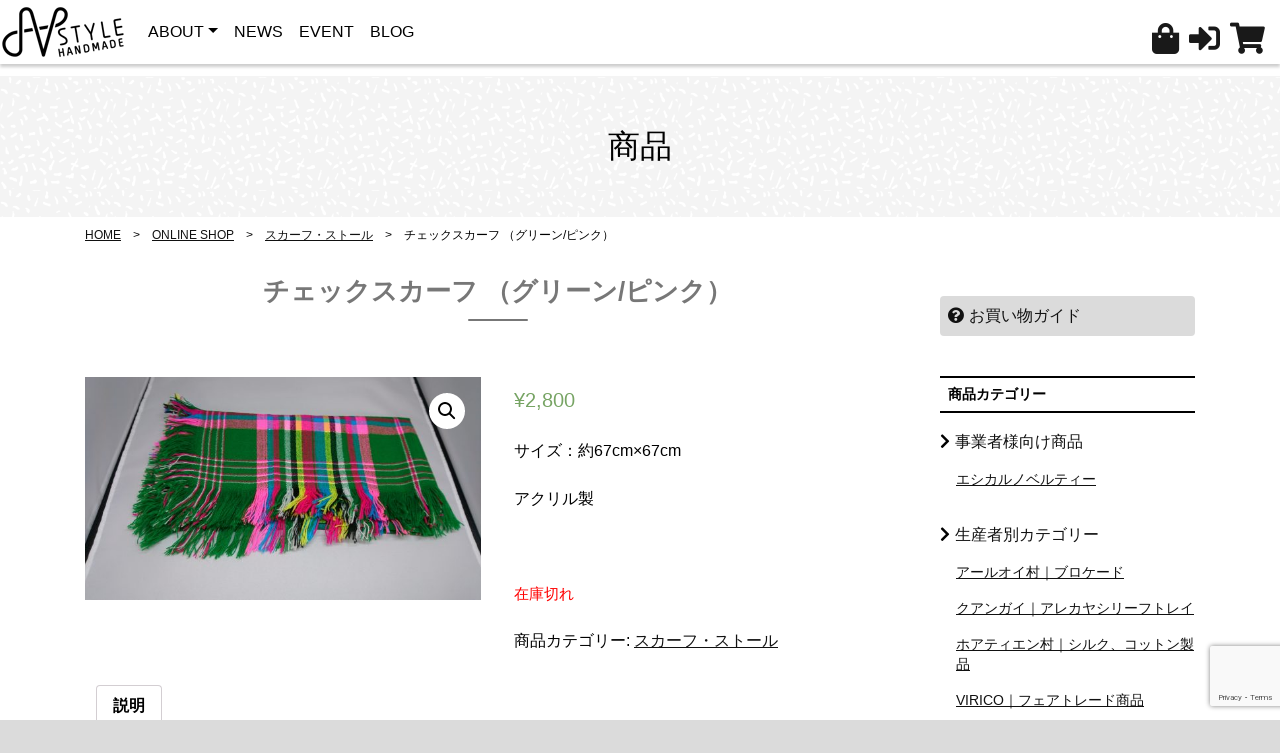

--- FILE ---
content_type: text/html; charset=UTF-8
request_url: https://www.jv-style.net/shopping/%E3%83%81%E3%82%A7%E3%83%83%E3%82%AF%E3%82%B9%E3%82%AB%E3%83%BC%E3%83%95-%EF%BC%88%E3%82%B0%E3%83%AA%E3%83%BC%E3%83%B3-%E3%83%94%E3%83%B3%E3%82%AF%EF%BC%89/
body_size: 58103
content:
<!doctype html>
<html lang="ja" class="no-js">

<head>
    <meta charset="utf-8">
    <meta http-equiv="x-ua-compatible" content="ie=edge">

    <meta name="keywords" content="*" />
    <meta name="description" content="*" />

    <meta name="viewport" content="width=device-width, initial-scale=1, shrink-to-fit=no">

    <link rel='stylesheet' href='https://www.jv-style.net/wp/wp-content/themes/jv-style/dist/css/vendor/lightbox.css'>
    <link rel="stylesheet" href="https://use.fontawesome.com/releases/v5.1.1/css/all.css" integrity="sha384-O8whS3fhG2OnA5Kas0Y9l3cfpmYjapjI0E4theH4iuMD+pLhbf6JI0jIMfYcK3yZ" crossorigin="anonymous">
    <link rel="stylesheet" href="https://stackpath.bootstrapcdn.com/bootstrap/4.1.2/css/bootstrap.min.css" integrity="sha384-Smlep5jCw/wG7hdkwQ/Z5nLIefveQRIY9nfy6xoR1uRYBtpZgI6339F5dgvm/e9B" crossorigin="anonymous">
    <link rel="stylesheet" href="https://www.jv-style.net/wp/wp-content/themes/jv-style/dist/css/vendor/flexslider.css">
    <link rel="stylesheet" href="https://www.jv-style.net/wp/wp-content/themes/jv-style/dist/css/swiper.min.css">
    <link rel='stylesheet' href='https://www.jv-style.net/wp/wp-content/themes/jv-style/dist/css/common.css'>

    <script src="https://www.jv-style.net/wp/wp-content/themes/jv-style/dist/js/vendor/modernizr-2.8.3.min.js"></script>

    <!-- HTML5 shim and Respond.js for IE8 support of HTML5 elements and media queries -->
    <!-- WARNING: Respond.js doesn't work if you view the page via file:// -->
    <!--[if lt IE 9]>
    <script src="https://oss.maxcdn.com/html5shiv/3.7.3/html5shiv.min.js"></script>
    <script src="https://oss.maxcdn.com/respond/1.4.2/respond.min.js"></script>
    <![endif]-->
    <title>チェックスカーフ （グリーン/ピンク） | エシカルブランド「JV STYLE」（ジェイブイスタイル）</title>
<meta name='robots' content='max-image-preview:large' />

<!-- All In One SEO Pack 3.7.1[1698,1762] -->
<meta name="description"  content="いくつかの少数民族の女性が頭に巻いているスカーフです。 華やかなチェック柄が、それぞれとてもかわいい正方形のスカーフです。ストールとしては少し小さいですが、三角に折った対角線は約100㎝です。バンダナの代わりに頭や首に巻くなど、使い方はいろいろ楽しめます。 在庫は各1点ずつのみです。" />

<script type="application/ld+json" class="aioseop-schema">{}</script>
<link rel="canonical" href="https://www.jv-style.net/shopping/チェックスカーフ-（グリーン-ピンク）/" />
			<script type="text/javascript" >
				window.ga=window.ga||function(){(ga.q=ga.q||[]).push(arguments)};ga.l=+new Date;
				ga('create', 'UA-107685203-1', 'auto');
				// Plugins
				
				ga('send', 'pageview');
			</script>
			<script async src="https://www.google-analytics.com/analytics.js"></script>
			<!-- All In One SEO Pack -->
<link rel='dns-prefetch' href='//www.google.com' />
<link rel='dns-prefetch' href='//s.w.org' />
		<script type="text/javascript">
			window._wpemojiSettings = {"baseUrl":"https:\/\/s.w.org\/images\/core\/emoji\/13.0.1\/72x72\/","ext":".png","svgUrl":"https:\/\/s.w.org\/images\/core\/emoji\/13.0.1\/svg\/","svgExt":".svg","source":{"concatemoji":"https:\/\/www.jv-style.net\/wp\/wp-includes\/js\/wp-emoji-release.min.js?ver=5.7.14"}};
			!function(e,a,t){var n,r,o,i=a.createElement("canvas"),p=i.getContext&&i.getContext("2d");function s(e,t){var a=String.fromCharCode;p.clearRect(0,0,i.width,i.height),p.fillText(a.apply(this,e),0,0);e=i.toDataURL();return p.clearRect(0,0,i.width,i.height),p.fillText(a.apply(this,t),0,0),e===i.toDataURL()}function c(e){var t=a.createElement("script");t.src=e,t.defer=t.type="text/javascript",a.getElementsByTagName("head")[0].appendChild(t)}for(o=Array("flag","emoji"),t.supports={everything:!0,everythingExceptFlag:!0},r=0;r<o.length;r++)t.supports[o[r]]=function(e){if(!p||!p.fillText)return!1;switch(p.textBaseline="top",p.font="600 32px Arial",e){case"flag":return s([127987,65039,8205,9895,65039],[127987,65039,8203,9895,65039])?!1:!s([55356,56826,55356,56819],[55356,56826,8203,55356,56819])&&!s([55356,57332,56128,56423,56128,56418,56128,56421,56128,56430,56128,56423,56128,56447],[55356,57332,8203,56128,56423,8203,56128,56418,8203,56128,56421,8203,56128,56430,8203,56128,56423,8203,56128,56447]);case"emoji":return!s([55357,56424,8205,55356,57212],[55357,56424,8203,55356,57212])}return!1}(o[r]),t.supports.everything=t.supports.everything&&t.supports[o[r]],"flag"!==o[r]&&(t.supports.everythingExceptFlag=t.supports.everythingExceptFlag&&t.supports[o[r]]);t.supports.everythingExceptFlag=t.supports.everythingExceptFlag&&!t.supports.flag,t.DOMReady=!1,t.readyCallback=function(){t.DOMReady=!0},t.supports.everything||(n=function(){t.readyCallback()},a.addEventListener?(a.addEventListener("DOMContentLoaded",n,!1),e.addEventListener("load",n,!1)):(e.attachEvent("onload",n),a.attachEvent("onreadystatechange",function(){"complete"===a.readyState&&t.readyCallback()})),(n=t.source||{}).concatemoji?c(n.concatemoji):n.wpemoji&&n.twemoji&&(c(n.twemoji),c(n.wpemoji)))}(window,document,window._wpemojiSettings);
		</script>
		<style type="text/css">
img.wp-smiley,
img.emoji {
	display: inline !important;
	border: none !important;
	box-shadow: none !important;
	height: 1em !important;
	width: 1em !important;
	margin: 0 .07em !important;
	vertical-align: -0.1em !important;
	background: none !important;
	padding: 0 !important;
}
</style>
	<link rel='stylesheet' id='wp-block-library-css'  href='https://www.jv-style.net/wp/wp-includes/css/dist/block-library/style.min.css?ver=5.7.14' type='text/css' media='all' />
<link rel='stylesheet' id='wc-block-style-css'  href='https://www.jv-style.net/wp/wp-content/plugins/woocommerce/packages/woocommerce-blocks/build/style.css?ver=2.4.5' type='text/css' media='all' />
<link rel='stylesheet' id='contact-form-7-css'  href='https://www.jv-style.net/wp/wp-content/plugins/contact-form-7/includes/css/styles.css?ver=5.2.2' type='text/css' media='all' />
<link rel='stylesheet' id='contact-form-7-confirm-css'  href='https://www.jv-style.net/wp/wp-content/plugins/contact-form-7-add-confirm/includes/css/styles.css?ver=5.1' type='text/css' media='all' />
<link rel='stylesheet' id='photoswipe-css'  href='https://www.jv-style.net/wp/wp-content/plugins/woocommerce/assets/css/photoswipe/photoswipe.css?ver=3.8.3' type='text/css' media='all' />
<link rel='stylesheet' id='photoswipe-default-skin-css'  href='https://www.jv-style.net/wp/wp-content/plugins/woocommerce/assets/css/photoswipe/default-skin/default-skin.css?ver=3.8.3' type='text/css' media='all' />
<link rel='stylesheet' id='woocommerce-layout-css'  href='https://www.jv-style.net/wp/wp-content/plugins/woocommerce/assets/css/woocommerce-layout.css?ver=3.8.3' type='text/css' media='all' />
<link rel='stylesheet' id='woocommerce-smallscreen-css'  href='https://www.jv-style.net/wp/wp-content/plugins/woocommerce/assets/css/woocommerce-smallscreen.css?ver=3.8.3' type='text/css' media='only screen and (max-width: 768px)' />
<link rel='stylesheet' id='woocommerce-general-css'  href='https://www.jv-style.net/wp/wp-content/plugins/woocommerce/assets/css/woocommerce.css?ver=3.8.3' type='text/css' media='all' />
<style id='woocommerce-inline-inline-css' type='text/css'>
.woocommerce form .form-row .required { visibility: visible; }
</style>
<link rel='stylesheet' id='wc-gateway-linepay-smart-payment-buttons-css'  href='https://www.jv-style.net/wp/wp-content/plugins/woocommerce-for-japan/assets/css/linepay_button.css?ver=5.7.14' type='text/css' media='all' />
<link rel='stylesheet' id='slb_core-css'  href='https://www.jv-style.net/wp/wp-content/plugins/simple-lightbox/client/css/app.css?ver=2.8.1' type='text/css' media='all' />
<script type='text/javascript' src='https://www.jv-style.net/wp/wp-includes/js/jquery/jquery.min.js?ver=3.5.1' id='jquery-core-js'></script>
<script type='text/javascript' src='https://www.jv-style.net/wp/wp-includes/js/jquery/jquery-migrate.min.js?ver=3.3.2' id='jquery-migrate-js'></script>
<link rel="https://api.w.org/" href="https://www.jv-style.net/wp-json/" /><link rel="alternate" type="application/json" href="https://www.jv-style.net/wp-json/wp/v2/product/1933" /><link rel="EditURI" type="application/rsd+xml" title="RSD" href="https://www.jv-style.net/wp/xmlrpc.php?rsd" />
<link rel="wlwmanifest" type="application/wlwmanifest+xml" href="https://www.jv-style.net/wp/wp-includes/wlwmanifest.xml" /> 
<meta name="generator" content="WordPress 5.7.14" />
<meta name="generator" content="WooCommerce 3.8.3" />
<link rel='shortlink' href='https://www.jv-style.net/?p=1933' />
<link rel="alternate" type="application/json+oembed" href="https://www.jv-style.net/wp-json/oembed/1.0/embed?url=https%3A%2F%2Fwww.jv-style.net%2Fshopping%2F%25e3%2583%2581%25e3%2582%25a7%25e3%2583%2583%25e3%2582%25af%25e3%2582%25b9%25e3%2582%25ab%25e3%2583%25bc%25e3%2583%2595-%25ef%25bc%2588%25e3%2582%25b0%25e3%2583%25aa%25e3%2583%25bc%25e3%2583%25b3-%25e3%2583%2594%25e3%2583%25b3%25e3%2582%25af%25ef%25bc%2589%2F" />
<link rel="alternate" type="text/xml+oembed" href="https://www.jv-style.net/wp-json/oembed/1.0/embed?url=https%3A%2F%2Fwww.jv-style.net%2Fshopping%2F%25e3%2583%2581%25e3%2582%25a7%25e3%2583%2583%25e3%2582%25af%25e3%2582%25b9%25e3%2582%25ab%25e3%2583%25bc%25e3%2583%2595-%25ef%25bc%2588%25e3%2582%25b0%25e3%2583%25aa%25e3%2583%25bc%25e3%2583%25b3-%25e3%2583%2594%25e3%2583%25b3%25e3%2582%25af%25ef%25bc%2589%2F&#038;format=xml" />
<!-- Starting: WooCommerce Conversion Tracking (https://wordpress.org/plugins/woocommerce-conversion-tracking/) -->
        <script>
            !function(f,b,e,v,n,t,s){if(f.fbq)return;n=f.fbq=function(){n.callMethod?
            n.callMethod.apply(n,arguments):n.queue.push(arguments)};if(!f._fbq)f._fbq=n;
            n.push=n;n.loaded=!0;n.version='2.0';n.queue=[];t=b.createElement(e);t.async=!0;
            t.src=v;s=b.getElementsByTagName(e)[0];s.parentNode.insertBefore(t,s)}(window,
            document,'script','https://connect.facebook.net/en_US/fbevents.js');

            fbq('init', '249038539151760', {});fbq('track', 'PageView', {});        </script>
                <script>
            (function (window, document) {
                if (window.wcfbq) return;
                window.wcfbq = (function () {
                    if (arguments.length > 0) {
                        var pixelId, trackType, contentObj;

                        if (typeof arguments[0] == 'string') pixelId = arguments[0];
                        if (typeof arguments[1] == 'string') trackType = arguments[1];
                        if (typeof arguments[2] == 'object') contentObj = arguments[2];

                        var params = [];
                        if (typeof pixelId === 'string' && pixelId.replace(/\s+/gi, '') != '' &&
                        typeof trackType === 'string' && trackType.replace(/\s+/gi, '')) {
                            params.push('id=' + encodeURIComponent(pixelId));
                            switch (trackType) {
                                case 'PageView':
                                case 'ViewContent':
                                case 'Search':
                                case 'AddToCart':
                                case 'InitiateCheckout':
                                case 'AddPaymentInfo':
                                case 'Lead':
                                case 'CompleteRegistration':
                                case 'Purchase':
                                case 'AddToWishlist':
                                    params.push('ev=' + encodeURIComponent(trackType));
                                    break;
                                default:
                                    return;
                            }

                            params.push('dl=' + encodeURIComponent(document.location.href));
                            if (document.referrer) params.push('rl=' + encodeURIComponent(document.referrer));
                            params.push('if=false');
                            params.push('ts=' + new Date().getTime());

                            if (typeof contentObj == 'object') {
                                for (var u in contentObj) {
                                    if (typeof contentObj[u] == 'object' && contentObj[u] instanceof Array) {
                                        if (contentObj[u].length > 0) {
                                            for (var y = 0; y < contentObj[u].length; y++) { contentObj[u][y] = (contentObj[u][y] + '').replace(/^\s+|\s+$/gi, '').replace(/\s+/gi, ' ').replace(/,/gi, '§'); }
                                            params.push('cd[' + u + ']=' + encodeURIComponent(contentObj[u].join(',').replace(/^/gi, '[\'').replace(/$/gi, '\']').replace(/,/gi, '\',\'').replace(/§/gi, '\,')));
                                        }
                                    }
                                    else if (typeof contentObj[u] == 'string')
                                        params.push('cd[' + u + ']=' + encodeURIComponent(contentObj[u]));
                                }
                            }

                            params.push('v=' + encodeURIComponent('2.7.19'));

                            var imgId = new Date().getTime();
                            var img = document.createElement('img');
                            img.id = 'fb_' + imgId, img.src = 'https://www.facebook.com/tr/?' + params.join('&'), img.width = 1, img.height = 1, img.style = 'display:none;';
                            document.body.appendChild(img);
                            window.setTimeout(function () { var t = document.getElementById('fb_' + imgId); t.parentElement.removeChild(t); }, 1000);
                        }
                    }
                });
            })(window, document);
        </script>
                <script type="text/javascript">
            jQuery(function($) {
                $(document).on('added_to_cart', function (event, fragments, dhash, button) {
                    var currencySymbol = $($(button.get()[0]).closest('.product')
                        .find('.woocommerce-Price-currencySymbol').get()[0]).text();

                    var price = $(button.get()[0]).closest('.product').find('.amount').text();
                    var originalPrice = price.split(currencySymbol).slice(-1).pop();

                    wcfbq('249038539151760', 'AddToCart', {
                        content_ids: [ $(button).data('product_id') ],
                        content_type: 'product',
                        value: originalPrice,
                        currency: 'JPY'
                    });
                });
            });
        </script>
                <script async src="https://www.googletagmanager.com/gtag/js?id=AW-991779727"></script>
        <script>
            window.dataLayer = window.dataLayer || [];
            function gtag(){dataLayer.push(arguments)};
            gtag('js', new Date());

            gtag('config', 'AW-991779727');
        </script>
        <!-- End: WooCommerce Conversion Tracking Codes -->
	<noscript><style>.woocommerce-product-gallery{ opacity: 1 !important; }</style></noscript>
				<script  type="text/javascript">
				!function(f,b,e,v,n,t,s){if(f.fbq)return;n=f.fbq=function(){n.callMethod?
					n.callMethod.apply(n,arguments):n.queue.push(arguments)};if(!f._fbq)f._fbq=n;
					n.push=n;n.loaded=!0;n.version='2.0';n.queue=[];t=b.createElement(e);t.async=!0;
					t.src=v;s=b.getElementsByTagName(e)[0];s.parentNode.insertBefore(t,s)}(window,
					document,'script','https://connect.facebook.net/en_US/fbevents.js');
			</script>
			<!-- WooCommerce Facebook Integration Begin -->
			<script  type="text/javascript">

				fbq('init', '402516267798381', {}, {
    "agent": "woocommerce-3.8.3-2.0.5"
});

				fbq( 'track', 'PageView', {
    "source": "woocommerce",
    "version": "3.8.3",
    "pluginVersion": "2.0.5"
} );

				document.addEventListener( 'DOMContentLoaded', function() {
					jQuery && jQuery( function( $ ) {
						// insert placeholder for events injected when a product is added to the cart through AJAX
						$( document.body ).append( '<div class=\"wc-facebook-pixel-event-placeholder\"></div>' );
					} );
				}, false );

			</script>
			<!-- WooCommerce Facebook Integration End -->
			<link rel="icon" href="https://www.jv-style.net/wp/wp-content/uploads/2018/06/cropped-JV-32x32.png" sizes="32x32" />
<link rel="icon" href="https://www.jv-style.net/wp/wp-content/uploads/2018/06/cropped-JV-192x192.png" sizes="192x192" />
<link rel="apple-touch-icon" href="https://www.jv-style.net/wp/wp-content/uploads/2018/06/cropped-JV-180x180.png" />
<meta name="msapplication-TileImage" content="https://www.jv-style.net/wp/wp-content/uploads/2018/06/cropped-JV-270x270.png" />
    <!-- Google Analytics Here -->

    <meta name="agd-partner-manual-verification" />

    <script async src="//pagead2.googlesyndication.com/pagead/js/adsbygoogle.js"></script>
    <script>
        (adsbygoogle = window.adsbygoogle || []).push({
            google_ad_client: "ca-pub-7423697546469250",
            enable_page_level_ads: true
        });
    </script>
</head>

<body class="product-template-default single single-product postid-1933 theme-jv-style woocommerce woocommerce-page woocommerce-no-js" id="pagetop" class="home">

<!--<div class="container-fluid">-->
<div class="header-container">

    <header>
        <nav class="navbar fixed-top navbar-expand-lg navbar-light">
    <a class="navbar-brand" href="https://www.jv-style.net"><img
                src="https://www.jv-style.net/wp/wp-content/themes/jv-style/dist/img/header-logo.png"
                alt="ベトナムフェアトレードブランド「JV STYLE」"></a>

    <button class="navbar-toggler" type="button" data-toggle="collapse" data-target="#navbarSupportedContent"
            aria-controls="navbarSupportedContent" aria-expanded="false" aria-label="Toggle navigation">
        <span class="navbar-toggler-icon"></span>
    </button>

    <div class="collapse navbar-collapse" id="navbarSupportedContent">
        <ul id="menu-jv-style-header" class="navbar-nav mr-auto"><li class="dropdown nav-item"><a class="nav-link dropdown-toggle" role="button" data-toggle="dropdown" aria-haspopup="true" aria-expanded="false" href="https://www.jv-style.net/about-jv-s/">ABOUT</a>
<ul class="dropdown-menu">
	<li class="nav-item"><a class="nav-link" href="https://www.jv-style.net/about-jv-s/partner/">パートナー</a></li>
</ul>
</li>
<li class="nav-item"><a class="nav-link" href="https://www.jv-style.net/category/news/">NEWS</a></li>
<li class="nav-item"><a class="nav-link" href="https://www.jv-style.net/category/events/">EVENT</a></li>
<li class="nav-item"><a class="nav-link" href="https://www.jv-style.net/category/blog/">BLOG</a></li>
</ul>    </div>


        <div class="navbar-text">
            <ul class="header-utl">
                <li><a href="/shopping" title="オンラインシップ"><i class="fas fa-shopping-bag"></i></a></li>
                                    <li><a href="https://www.jv-style.net/?page_id=7" title="ログイン・マイページ登録"><i class="fas fa-sign-in-alt"></i></a></li>
                                <li><a href="https://www.jv-style.net/?page_id=5" title="ショッピングカートへ"><i class="fas fa-shopping-cart"></i></a></li>
            </ul>
        </div>


</nav>    </header>

</div><!-- /.header-container -->
    <div class="body-container">
                    <main>
                <div class="main-container read-text">
                    <div class="sub-center">
                        <h1>商品</h1>
                    </div>
                </div>

                <div class="container">

                    <nav id="breadcrumbs"><ol><li><a href="https://www.jv-style.net">HOME</a></li><li ><a href='https://www.jv-style.net/?page_id=4'>ONLINE SHOP</a></li><li ><a href='https://www.jv-style.net/product-category/product-category/scarf/'>スカーフ・ストール</a></li><li >チェックスカーフ （グリーン/ピンク）</li></ol></nav>
                    <div class="row">
                        <div class="col-sm-12 col-md-9">

                            <section class="main-container">
                                <article class="sub-center">
                                    <h2>チェックスカーフ （グリーン/ピンク）</h2>
                                                                        <div class="post-content">
                                        <div class="woocommerce">			<div class="single-product" data-product-page-preselected-id="0">
				<div class="woocommerce-notices-wrapper"></div><div id="product-1933" class="product type-product post-1933 status-publish first outofstock product_cat-scarf has-post-thumbnail taxable shipping-taxable purchasable product-type-simple">

	<div class="woocommerce-product-gallery woocommerce-product-gallery--with-images woocommerce-product-gallery--columns-4 images" data-columns="4" style="opacity: 0; transition: opacity .25s ease-in-out;">
	<figure class="woocommerce-product-gallery__wrapper">
		<div data-thumb="https://www.jv-style.net/wp/wp-content/uploads/2018/09/DSC_2267-100x100.jpg" data-thumb-alt="" class="woocommerce-product-gallery__image"><a href="https://www.jv-style.net/wp/wp-content/uploads/2018/09/DSC_2267.jpg" data-slb-active="1" data-slb-asset="869757860" data-slb-internal="0" data-slb-group="1933"><img width="600" height="338" src="https://www.jv-style.net/wp/wp-content/uploads/2018/09/DSC_2267-600x338.jpg" class="wp-post-image" alt="" loading="lazy" title="チェックスカーフ（グリーン/ピンク）" data-caption="" data-src="https://www.jv-style.net/wp/wp-content/uploads/2018/09/DSC_2267.jpg" data-large_image="https://www.jv-style.net/wp/wp-content/uploads/2018/09/DSC_2267.jpg" data-large_image_width="3840" data-large_image_height="2160" srcset="https://www.jv-style.net/wp/wp-content/uploads/2018/09/DSC_2267-600x338.jpg 600w, https://www.jv-style.net/wp/wp-content/uploads/2018/09/DSC_2267-587x330.jpg 587w, https://www.jv-style.net/wp/wp-content/uploads/2018/09/DSC_2267-768x432.jpg 768w, https://www.jv-style.net/wp/wp-content/uploads/2018/09/DSC_2267-1024x576.jpg 1024w" sizes="(max-width: 600px) 100vw, 600px" /></a></div>	</figure>
</div>

	<div class="summary entry-summary">
		<p class="price"><span class="woocommerce-Price-amount amount"><span class="woocommerce-Price-currencySymbol">&yen;</span>2,800</span></p>
<div class="woocommerce-product-details__short-description">
	<p>サイズ：約67cm×67cm</p>
<p>アクリル製</p>
<p>&nbsp;</p>
</div>
<p class="stock out-of-stock">在庫切れ</p>
<div class="product_meta">

	
	
	<span class="posted_in">商品カテゴリー: <a href="https://www.jv-style.net/product-category/product-category/scarf/" rel="tag">スカーフ・ストール</a></span>
	
	
</div>
	</div>

	
	<div class="woocommerce-tabs wc-tabs-wrapper">
		<ul class="tabs wc-tabs" role="tablist">
							<li class="description_tab" id="tab-title-description" role="tab" aria-controls="tab-description">
					<a href="#tab-description">
						説明					</a>
				</li>
					</ul>
					<div class="woocommerce-Tabs-panel woocommerce-Tabs-panel--description panel entry-content wc-tab" id="tab-description" role="tabpanel" aria-labelledby="tab-title-description">
				
	<h2>説明</h2>

<p>いくつかの少数民族の女性が頭に巻いているスカーフです。</p>
<p>華やかなチェック柄が、それぞれとてもかわいい正方形のスカーフです。ストールとしては少し小さいですが、三角に折った対角線は約100㎝です。バンダナの代わりに頭や首に巻くなど、使い方はいろいろ楽しめます。</p>
<p>在庫は各1点ずつのみです。</p>
<p>&nbsp;</p>
<p>&nbsp;</p>
<p><a href="https://www.jv-style.net/wp/wp-content/uploads/2018/07/PQELJU1TS_8-e1532922735611.jpg" data-slb-active="1" data-slb-asset="538115594" data-slb-internal="0" data-slb-group="1933_1933"><img loading="lazy" class="aligncenter size-medium wp-image-1416" src="https://www.jv-style.net/wp/wp-content/uploads/2018/07/PQELJU1TS_8-e1532922735611-444x330.jpg" alt="" width="444" height="330" srcset="https://www.jv-style.net/wp/wp-content/uploads/2018/07/PQELJU1TS_8-e1532922735611-444x330.jpg 444w, https://www.jv-style.net/wp/wp-content/uploads/2018/07/PQELJU1TS_8-e1532922735611.jpg 479w" sizes="(max-width: 444px) 100vw, 444px" /></a></p>
<p><a href="https://www.jv-style.net/wp/wp-content/uploads/2018/07/PQELJU1NLH_5-e1532917636739.jpg" data-slb-active="1" data-slb-asset="1252702993" data-slb-internal="0" data-slb-group="1933_1933"><img loading="lazy" class="aligncenter size-medium wp-image-1414" src="https://www.jv-style.net/wp/wp-content/uploads/2018/07/PQELJU1NLH_5-e1532917636739-220x330.jpg" alt="" width="220" height="330" srcset="https://www.jv-style.net/wp/wp-content/uploads/2018/07/PQELJU1NLH_5-e1532917636739-220x330.jpg 220w, https://www.jv-style.net/wp/wp-content/uploads/2018/07/PQELJU1NLH_5-e1532917636739.jpg 318w" sizes="(max-width: 220px) 100vw, 220px" /></a></p>
<p><a href="https://www.jv-style.net/wp/wp-content/uploads/2018/10/IMG_20180902_175118s.jpg" data-slb-active="1" data-slb-asset="720930399" data-slb-internal="0" data-slb-group="1933_1933"><img loading="lazy" class="aligncenter size-medium wp-image-1927" src="https://www.jv-style.net/wp/wp-content/uploads/2018/10/IMG_20180902_175118s-408x330.jpg" alt="" width="408" height="330" srcset="https://www.jv-style.net/wp/wp-content/uploads/2018/10/IMG_20180902_175118s-408x330.jpg 408w, https://www.jv-style.net/wp/wp-content/uploads/2018/10/IMG_20180902_175118s-768x621.jpg 768w, https://www.jv-style.net/wp/wp-content/uploads/2018/10/IMG_20180902_175118s-1024x829.jpg 1024w, https://www.jv-style.net/wp/wp-content/uploads/2018/10/IMG_20180902_175118s-600x486.jpg 600w, https://www.jv-style.net/wp/wp-content/uploads/2018/10/IMG_20180902_175118s.jpg 1897w" sizes="(max-width: 408px) 100vw, 408px" /></a></p>
			</div>
		
			</div>


	<section class="related products">

		<h2>関連商品</h2>

		<ul class="products columns-4">

			
				<li class="product type-product post-1937 status-publish first outofstock product_cat-scarf has-post-thumbnail taxable shipping-taxable purchasable product-type-simple">
	<a href="https://www.jv-style.net/shopping/%e3%83%81%e3%82%a7%e3%83%83%e3%82%af%e3%82%b9%e3%82%ab%e3%83%bc%e3%83%95-%ef%bc%88%e3%83%ac%e3%83%83%e3%83%89-%e3%82%b0%e3%83%aa%e3%83%bc%e3%83%b3%ef%bc%89/" class="woocommerce-LoopProduct-link woocommerce-loop-product__link"><img width="300" height="300" src="https://www.jv-style.net/wp/wp-content/uploads/2018/09/DSC_2271-300x300.jpg" class="attachment-woocommerce_thumbnail size-woocommerce_thumbnail" alt="" loading="lazy" srcset="https://www.jv-style.net/wp/wp-content/uploads/2018/09/DSC_2271-300x300.jpg 300w, https://www.jv-style.net/wp/wp-content/uploads/2018/09/DSC_2271-150x150.jpg 150w, https://www.jv-style.net/wp/wp-content/uploads/2018/09/DSC_2271-100x100.jpg 100w" sizes="(max-width: 300px) 100vw, 300px" /><h2 class="woocommerce-loop-product__title">チェックスカーフ （レッド/グリーン）</h2>
	<span class="price"><span class="woocommerce-Price-amount amount"><span class="woocommerce-Price-currencySymbol">&yen;</span>2,800</span></span>
</a><a href="https://www.jv-style.net/shopping/%e3%83%81%e3%82%a7%e3%83%83%e3%82%af%e3%82%b9%e3%82%ab%e3%83%bc%e3%83%95-%ef%bc%88%e3%83%ac%e3%83%83%e3%83%89-%e3%82%b0%e3%83%aa%e3%83%bc%e3%83%b3%ef%bc%89/" data-quantity="1" class="button product_type_simple" data-product_id="1937" data-product_sku="" aria-label="&ldquo;チェックスカーフ （レッド/グリーン）&rdquo;の詳細を読む" rel="nofollow">続きを読む</a></li>

			
				<li class="product type-product post-9130 status-publish instock product_cat-hoa-tien product_cat-91 product_cat-scarf has-post-thumbnail taxable shipping-taxable purchasable product-type-simple">
	<a href="https://www.jv-style.net/shopping/htscfmskyel/" class="woocommerce-LoopProduct-link woocommerce-loop-product__link"><img width="300" height="300" src="https://www.jv-style.net/wp/wp-content/uploads/2020/05/P_20200510_121035_vHDR_Auto-300x300.jpg" class="attachment-woocommerce_thumbnail size-woocommerce_thumbnail" alt="ホアティエン村スカーフ＆マスク（イエロー無地）" loading="lazy" srcset="https://www.jv-style.net/wp/wp-content/uploads/2020/05/P_20200510_121035_vHDR_Auto-300x300.jpg 300w, https://www.jv-style.net/wp/wp-content/uploads/2020/05/P_20200510_121035_vHDR_Auto-150x150.jpg 150w, https://www.jv-style.net/wp/wp-content/uploads/2020/05/P_20200510_121035_vHDR_Auto-100x100.jpg 100w" sizes="(max-width: 300px) 100vw, 300px" /><h2 class="woocommerce-loop-product__title">【ホアティエン村】タイ族草木染めスカーフ＆マスクセット（イエロー無地）</h2>
	<span class="price"><span class="woocommerce-Price-amount amount"><span class="woocommerce-Price-currencySymbol">&yen;</span>3,900</span></span>
</a><a href="?add-to-cart=9130" data-quantity="1" class="button product_type_simple add_to_cart_button ajax_add_to_cart" data-product_id="9130" data-product_sku="" aria-label="&ldquo;【ホアティエン村】タイ族草木染めスカーフ＆マスクセット（イエロー無地）&rdquo; をカートに追加" rel="nofollow">カートに入れる</a></li>

			
				<li class="product type-product post-1956 status-publish outofstock product_cat-laocai product_cat-scarf product_cat-handmade has-post-thumbnail taxable shipping-taxable purchasable product-type-simple">
	<a href="https://www.jv-style.net/shopping/%e8%b5%a4%e3%82%b6%e3%82%aa%e6%97%8f%e3%83%8f%e3%83%b3%e3%83%89%e3%83%a1%e3%82%a4%e3%83%89%e5%88%ba%e7%b9%8d%e3%82%af%e3%83%ad%e3%82%b9-%e5%8f%a4%e5%b8%83/" class="woocommerce-LoopProduct-link woocommerce-loop-product__link"><img width="300" height="300" src="https://www.jv-style.net/wp/wp-content/uploads/2018/11/DSC_2487-300x300.jpg" class="attachment-woocommerce_thumbnail size-woocommerce_thumbnail" alt="" loading="lazy" srcset="https://www.jv-style.net/wp/wp-content/uploads/2018/11/DSC_2487-300x300.jpg 300w, https://www.jv-style.net/wp/wp-content/uploads/2018/11/DSC_2487-150x150.jpg 150w, https://www.jv-style.net/wp/wp-content/uploads/2018/11/DSC_2487-100x100.jpg 100w" sizes="(max-width: 300px) 100vw, 300px" /><h2 class="woocommerce-loop-product__title">赤ザオ族ハンドメイド刺繍クロス (古布)</h2>
	<span class="price"><span class="woocommerce-Price-amount amount"><span class="woocommerce-Price-currencySymbol">&yen;</span>3,800</span></span>
</a><a href="https://www.jv-style.net/shopping/%e8%b5%a4%e3%82%b6%e3%82%aa%e6%97%8f%e3%83%8f%e3%83%b3%e3%83%89%e3%83%a1%e3%82%a4%e3%83%89%e5%88%ba%e7%b9%8d%e3%82%af%e3%83%ad%e3%82%b9-%e5%8f%a4%e5%b8%83/" data-quantity="1" class="button product_type_simple" data-product_id="1956" data-product_sku="" aria-label="&ldquo;赤ザオ族ハンドメイド刺繍クロス (古布)&rdquo;の詳細を読む" rel="nofollow">続きを読む</a></li>

			
				<li class="product type-product post-1936 status-publish last outofstock product_cat-scarf has-post-thumbnail taxable shipping-taxable purchasable product-type-simple">
	<a href="https://www.jv-style.net/shopping/%e3%83%81%e3%82%a7%e3%83%83%e3%82%af%e3%82%b9%e3%82%ab%e3%83%bc%e3%83%95-%ef%bc%88%e3%83%94%e3%83%b3%e3%82%af-%e3%82%a4%e3%82%a8%e3%83%ad%e3%83%bc%ef%bc%89/" class="woocommerce-LoopProduct-link woocommerce-loop-product__link"><img width="300" height="300" src="https://www.jv-style.net/wp/wp-content/uploads/2018/09/DSC_2270-300x300.jpg" class="attachment-woocommerce_thumbnail size-woocommerce_thumbnail" alt="" loading="lazy" srcset="https://www.jv-style.net/wp/wp-content/uploads/2018/09/DSC_2270-300x300.jpg 300w, https://www.jv-style.net/wp/wp-content/uploads/2018/09/DSC_2270-150x150.jpg 150w, https://www.jv-style.net/wp/wp-content/uploads/2018/09/DSC_2270-100x100.jpg 100w" sizes="(max-width: 300px) 100vw, 300px" /><h2 class="woocommerce-loop-product__title">チェックスカーフ （ピンク/イエロー）</h2>
	<span class="price"><span class="woocommerce-Price-amount amount"><span class="woocommerce-Price-currencySymbol">&yen;</span>2,800</span></span>
</a><a href="https://www.jv-style.net/shopping/%e3%83%81%e3%82%a7%e3%83%83%e3%82%af%e3%82%b9%e3%82%ab%e3%83%bc%e3%83%95-%ef%bc%88%e3%83%94%e3%83%b3%e3%82%af-%e3%82%a4%e3%82%a8%e3%83%ad%e3%83%bc%ef%bc%89/" data-quantity="1" class="button product_type_simple" data-product_id="1936" data-product_sku="" aria-label="&ldquo;チェックスカーフ （ピンク/イエロー）&rdquo;の詳細を読む" rel="nofollow">続きを読む</a></li>

			
		</ul>

	</section>

</div>

			</div>
			</div>                                    </div>
                                </article>
                                                            </section>
                        </div>

                        <div class="col-md-3">
                            <aside class="side-nav">
                                <ul class="shopping-guide">
                                    <li><a href="https://www.jv-style.net/guide/"><i class="fas fa-question-circle"></i>お買い物ガイド</a></li>
                                </ul>
                                <h3>商品カテゴリー</h3><ul class="category-nav"> <li class="category-nav-item"><a href="https://www.jv-style.net/product-category/online-wholesale/">事業者様向け商品</a><ul class="has_children"><li class="category-nav-item" ><a href="https://www.jv-style.net/product-category/online-wholesale/novelty_shopping/">エシカルノベルティー</a></li></ul></li> <li class="category-nav-item"><a href="https://www.jv-style.net/product-category/village-category/">生産者別カテゴリー</a><ul class="has_children"><li class="category-nav-item" ><a href="https://www.jv-style.net/product-category/village-category/a-luoi/">アールオイ村｜ブロケード</a></li><li class="category-nav-item" ><a href="https://www.jv-style.net/product-category/village-category/areca-leaf/">クアンガイ｜アレカヤシリーフトレイ</a></li><li class="category-nav-item" ><a href="https://www.jv-style.net/product-category/village-category/hoa-tien/">ホアティエン村｜シルク、コットン製品</a></li><li class="category-nav-item" ><a href="https://www.jv-style.net/product-category/village-category/virico/">VIRICO｜フェアトレード商品</a></li><li class="category-nav-item" ><a href="https://www.jv-style.net/product-category/village-category/hiromi-ushijima/">牛嶋浩美イラストパッケージ商品</a></li><li class="category-nav-item" ><a href="https://www.jv-style.net/product-category/village-category/%e5%8c%97%e6%b5%b7%e9%81%93%e7%94%a3/">北海道産</a></li><li class="category-nav-item" ><a href="https://www.jv-style.net/product-category/village-category/andao/">アンダオ村｜ろくろ成型陶器</a></li><li class="category-nav-item" ><a href="https://www.jv-style.net/product-category/village-category/photrach/">フォーチャック村｜水草編み</a></li><li class="category-nav-item" ><a href="https://www.jv-style.net/product-category/village-category/kimboi/">キンボイ村｜ラタン編み</a></li><li class="category-nav-item" ><a href="https://www.jv-style.net/product-category/village-category/vun-art/">Vun Art ｜シルク貼り絵アート</a></li><li class="category-nav-item" ><a href="https://www.jv-style.net/product-category/village-category/anlac/">ラック村｜養蜂</a></li><li class="category-nav-item" ><a href="https://www.jv-style.net/product-category/village-category/catcat/">カットカット村｜ハーブ製品</a></li><li class="category-nav-item" ><a href="https://www.jv-style.net/product-category/village-category/karibon/">KARIBON｜8層式活性炭布マスク</a></li><li class="category-nav-item" ><a href="https://www.jv-style.net/product-category/village-category/laocai/">山岳地帯｜少数民族手工芸品</a></li><li class="category-nav-item" ><a href="https://www.jv-style.net/product-category/village-category/jvstyle/">JV STYLE</a></li><li class="category-nav-item" ><a href="https://www.jv-style.net/product-category/village-category/nhaxa-silk/">ニャサ村｜シルク</a></li><li class="category-nav-item" ><a href="https://www.jv-style.net/product-category/village-category/halong-coal/">クアンニン鉱山地｜石炭彫刻</a></li><li class="category-nav-item" ><a href="https://www.jv-style.net/product-category/village-category/bamboo/">フーヴィン村｜籐・竹細工</a></li><li class="category-nav-item" ><a href="https://www.jv-style.net/product-category/village-category/tre-shop/">TRE SHOP｜竹ストロー・食器</a></li><li class="category-nav-item" ><a href="https://www.jv-style.net/product-category/village-category/craftlink/">CRAFT LINK</a></li><li class="category-nav-item" ><a href="https://www.jv-style.net/product-category/village-category/karibon/xs-size/">XSサイズ</a></li><li class="category-nav-item" ><a href="https://www.jv-style.net/product-category/village-category/karibon/s-size/">Sサイズ</a></li><li class="category-nav-item" ><a href="https://www.jv-style.net/product-category/village-category/karibon/m-size/">M サイズ</a></li></ul></li> <li class="category-nav-item"><a href="https://www.jv-style.net/product-category/product-category/">商品別カテゴリー</a><ul class="has_children"><li class="category-nav-item" ><a href="https://www.jv-style.net/product-category/product-category/ceramic/">陶磁器</a></li><li class="category-nav-item" ><a href="https://www.jv-style.net/product-category/product-category/beeswax/">ビーズワックス</a></li><li class="category-nav-item" ><a href="https://www.jv-style.net/product-category/product-category/essential/">エッセンシャルオイル</a></li><li class="category-nav-item" ><a href="https://www.jv-style.net/product-category/product-category/skirt/">スカート</a></li><li class="category-nav-item" ><a href="https://www.jv-style.net/product-category/product-category/%e3%83%9e%e3%82%b9%e3%82%af/">マスク</a></li><li class="category-nav-item" ><a href="https://www.jv-style.net/product-category/product-category/tea/">緑茶、コーヒー、カカオ</a></li><li class="category-nav-item" ><a href="https://www.jv-style.net/product-category/product-category/musical/">伝統楽器</a></li><li class="category-nav-item" ><a href="https://www.jv-style.net/product-category/product-category/bag/">バッグ・ポーチ</a></li><li class="category-nav-item" ><a href="https://www.jv-style.net/product-category/product-category/scarf/">スカーフ・ストール</a></li><li class="category-nav-item" ><a href="https://www.jv-style.net/product-category/product-category/accessories/">アクセサリー</a></li><li class="category-nav-item" ><a href="https://www.jv-style.net/product-category/product-category/silk/">草木染め商品</a></li><li class="category-nav-item" ><a href="https://www.jv-style.net/product-category/product-category/handcraft-item/">伝統工芸 雑貨・小物</a></li><li class="category-nav-item" ><a href="https://www.jv-style.net/product-category/product-category/eco/">エコ商品</a></li><li class="category-nav-item" ><a href="https://www.jv-style.net/product-category/product-category/handmade/">ハンドメイド雑貨</a></li><li class="category-nav-item" ><a href="https://www.jv-style.net/product-category/product-category/handcraft/">ハンドクラフトアイテム</a></li></ul></li></ul></aside>                        </div>
                    </div>
                </div>

            </main>
        

    </div><!-- /.body-container -->

<div class="footer-container">
    <a href="#pagetop" class="page-top"><i class="fas fa-arrow-up"></i></a>
    <footer>
        <img src="https://www.jv-style.net/wp/wp-content/themes/jv-style/dist/img/footer-logo.png" alt="JV STYLE">
        <a href="https://www.facebook.com/JapanVietnamStyle/" target="_blank"><img src="https://www.jv-style.net/wp/wp-content/themes/jv-style/dist/img/icon-fb.png" alt="FaceBook"></a>
        <a href="https://www.instagram.com/miho_yuni.mikawa/" target="_blank"><img src="https://www.jv-style.net/wp/wp-content/themes/jv-style/dist/img/glyph-logo_May2016.png" alt="Instagram" width="31px" height="31px"></a>
        <a href="https://twitter.com/JP_VN_STYLE" target="_blank"><img src="https://www.jv-style.net/wp/wp-content/themes/jv-style/dist/img/Twitter_Social_Icon_Square_White.png" alt="Twitter" width="31px" height="31px"></a>
        <a href="https://www.youtube.com/channel/UCyVAOuovASeowDyTMl8pGnQ/videos" target="_blank"><img src="https://www.jv-style.net/wp/wp-content/themes/jv-style/dist/img/yt_logo_rgb_dark.png" alt="YouTube" height="31px"></a>

        
        <p>
            <small>Copyright © 2020 <a href="https://unifies.jp/" target="_blank">UnifieS Ltd.</a>, All Rights
                Reserved
            </small>
        </p>
    </footer>
</div>

<!-- </div>/.container-fluid -->

<!-- Optional JavaScript -->
<!-- jQuery first, then Popper.js, then Bootstrap JS -->

<script src="https://code.jquery.com/jquery-1.12.4.min.js" crossorigin="anonymous"></script>
<script src="https://cdnjs.cloudflare.com/ajax/libs/popper.js/1.14.3/umd/popper.min.js"
        integrity="sha384-ZMP7rVo3mIykV+2+9J3UJ46jBk0WLaUAdn689aCwoqbBJiSnjAK/l8WvCWPIPm49"
        crossorigin="anonymous"></script>
<script src="https://stackpath.bootstrapcdn.com/bootstrap/4.1.2/js/bootstrap.min.js"
        integrity="sha384-o+RDsa0aLu++PJvFqy8fFScvbHFLtbvScb8AjopnFD+iEQ7wo/CG0xlczd+2O/em"
        crossorigin="anonymous"></script>

<script src="https://www.jv-style.net/wp/wp-content/themes/jv-style/dist/js/vendor/jquery.flexslider.js"></script>
<script src="https://www.jv-style.net/wp/wp-content/themes/jv-style/dist/js/swiper.min.js"></script>

<script>
    $(function () {
        var numOfSlides = $('.swiper-slide').length;
        if (numOfSlides) {
            var slideNumber = (numOfSlides > 4) ? 4 : numOfSlides;
            var swiper = new Swiper('.swiper-container', {
                breakpoints: {
                    991: {
                        slidesPerView: 2,
                        spaceBetween: 20,
                        slidesPerGroup: 1
                    }
                },
                slidesPerView: slideNumber,
                spaceBetween: 20,
                slidesPerGroup: slideNumber,
                loop: true,
                loopFillGroupWithBlank: true,
                autoplay: {
                    delay: 5000,
                    disableOnInteraction: false
                },
                navigation: {
                    nextEl: '.swiper-button-next',
                    prevEl: '.swiper-button-prev'
                }
            });
            $(".swiper-container").hover(function () {
                swiper.autoplay.stop();
            }, function () {
                swiper.autoplay.start();
            });
        }
    });
    $(function () {
        if ($(".email-encrypted").length) {
            $(".email-encrypted").each(function() {
                var _text = $(this).text();
                if(_text.length>0){
                    var _text_array = _text.split(',');
                    var decrypted = '';
                    $.each(_text_array, function (index, char) {
                        decrypted += String.fromCharCode(parseInt(char) + 1);
                    });
                    $(this).html('<a href="ma' + 'ilto:' + decrypted + '\">' + decrypted + "</a>");
                }
            });
        }
    });

</script>
<script>
    $(window).load(function () {
        $('.flexslider').flexslider({
            animation: "fade",
            controlNav: false
        });
    });
</script>
<script src="https://www.jv-style.net/wp/wp-content/themes/jv-style/dist/js/plugins.js"></script>
<script src="https://www.jv-style.net/wp/wp-content/themes/jv-style/dist/js/main.js"></script>
<script type="application/ld+json">{"@context":"https:\/\/schema.org\/","@type":"Product","@id":"https:\/\/www.jv-style.net\/shopping\/%e3%83%81%e3%82%a7%e3%83%83%e3%82%af%e3%82%b9%e3%82%ab%e3%83%bc%e3%83%95-%ef%bc%88%e3%82%b0%e3%83%aa%e3%83%bc%e3%83%b3-%e3%83%94%e3%83%b3%e3%82%af%ef%bc%89\/#product","name":"\u30c1\u30a7\u30c3\u30af\u30b9\u30ab\u30fc\u30d5 \uff08\u30b0\u30ea\u30fc\u30f3\/\u30d4\u30f3\u30af\uff09","url":"https:\/\/www.jv-style.net\/shopping\/%e3%83%81%e3%82%a7%e3%83%83%e3%82%af%e3%82%b9%e3%82%ab%e3%83%bc%e3%83%95-%ef%bc%88%e3%82%b0%e3%83%aa%e3%83%bc%e3%83%b3-%e3%83%94%e3%83%b3%e3%82%af%ef%bc%89\/","description":"\u30b5\u30a4\u30ba\uff1a\u7d0467cm\u00d767cm\r\n\r\n\u30a2\u30af\u30ea\u30eb\u88fd\r\n\r\n&amp;nbsp;","image":"https:\/\/www.jv-style.net\/wp\/wp-content\/uploads\/2018\/09\/DSC_2267.jpg","sku":1933,"offers":[{"@type":"Offer","price":"2800","priceValidUntil":"2027-12-31","priceSpecification":{"price":"2800","priceCurrency":"JPY","valueAddedTaxIncluded":"false"},"priceCurrency":"JPY","availability":"http:\/\/schema.org\/OutOfStock","url":"https:\/\/www.jv-style.net\/shopping\/%e3%83%81%e3%82%a7%e3%83%83%e3%82%af%e3%82%b9%e3%82%ab%e3%83%bc%e3%83%95-%ef%bc%88%e3%82%b0%e3%83%aa%e3%83%bc%e3%83%b3-%e3%83%94%e3%83%b3%e3%82%af%ef%bc%89\/","seller":{"@type":"Organization","name":"\u30a8\u30b7\u30ab\u30eb\u30d6\u30e9\u30f3\u30c9\u300cJV STYLE\u300d\uff08\u30b8\u30a7\u30a4\u30d6\u30a4\u30b9\u30bf\u30a4\u30eb\uff09","url":"https:\/\/www.jv-style.net"}}]}</script>			<!-- Facebook Pixel Code -->
			<noscript>
				<img
					height="1"
					width="1"
					style="display:none"
					alt="fbpx"
					src="https://www.facebook.com/tr?id=402516267798381&ev=PageView&noscript=1"
				/>
			</noscript>
			<!-- End Facebook Pixel Code -->
			
<div class="pswp" tabindex="-1" role="dialog" aria-hidden="true">
	<div class="pswp__bg"></div>
	<div class="pswp__scroll-wrap">
		<div class="pswp__container">
			<div class="pswp__item"></div>
			<div class="pswp__item"></div>
			<div class="pswp__item"></div>
		</div>
		<div class="pswp__ui pswp__ui--hidden">
			<div class="pswp__top-bar">
				<div class="pswp__counter"></div>
				<button class="pswp__button pswp__button--close" aria-label="閉じる (Esc)"></button>
				<button class="pswp__button pswp__button--share" aria-label="シェア"></button>
				<button class="pswp__button pswp__button--fs" aria-label="全画面表示切り替え"></button>
				<button class="pswp__button pswp__button--zoom" aria-label="ズームイン/アウト"></button>
				<div class="pswp__preloader">
					<div class="pswp__preloader__icn">
						<div class="pswp__preloader__cut">
							<div class="pswp__preloader__donut"></div>
						</div>
					</div>
				</div>
			</div>
			<div class="pswp__share-modal pswp__share-modal--hidden pswp__single-tap">
				<div class="pswp__share-tooltip"></div>
			</div>
			<button class="pswp__button pswp__button--arrow--left" aria-label="前へ (左矢印)"></button>
			<button class="pswp__button pswp__button--arrow--right" aria-label="次へ (右矢印)"></button>
			<div class="pswp__caption">
				<div class="pswp__caption__center"></div>
			</div>
		</div>
	</div>
</div>
	<script type="text/javascript">
		var c = document.body.className;
		c = c.replace(/woocommerce-no-js/, 'woocommerce-js');
		document.body.className = c;
	</script>
	<script type='text/javascript' id='contact-form-7-js-extra'>
/* <![CDATA[ */
var wpcf7 = {"apiSettings":{"root":"https:\/\/www.jv-style.net\/wp-json\/contact-form-7\/v1","namespace":"contact-form-7\/v1"}};
/* ]]> */
</script>
<script type='text/javascript' src='https://www.jv-style.net/wp/wp-content/plugins/contact-form-7/includes/js/scripts.js?ver=5.2.2' id='contact-form-7-js'></script>
<script type='text/javascript' src='https://www.jv-style.net/wp/wp-includes/js/jquery/jquery.form.min.js?ver=4.2.1' id='jquery-form-js'></script>
<script type='text/javascript' src='https://www.jv-style.net/wp/wp-content/plugins/contact-form-7-add-confirm/includes/js/scripts.js?ver=5.1' id='contact-form-7-confirm-js'></script>
<script type='text/javascript' src='https://www.jv-style.net/wp/wp-content/plugins/woocommerce/assets/js/jquery-blockui/jquery.blockUI.min.js?ver=2.70' id='jquery-blockui-js'></script>
<script type='text/javascript' id='wc-add-to-cart-js-extra'>
/* <![CDATA[ */
var wc_add_to_cart_params = {"ajax_url":"\/wp\/wp-admin\/admin-ajax.php","wc_ajax_url":"\/?wc-ajax=%%endpoint%%","i18n_view_cart":"\u30ab\u30fc\u30c8\u3092\u8868\u793a","cart_url":"https:\/\/www.jv-style.net\/?page_id=5","is_cart":"","cart_redirect_after_add":"yes"};
/* ]]> */
</script>
<script type='text/javascript' src='https://www.jv-style.net/wp/wp-content/plugins/woocommerce/assets/js/frontend/add-to-cart.min.js?ver=3.8.3' id='wc-add-to-cart-js'></script>
<script type='text/javascript' src='https://www.jv-style.net/wp/wp-content/plugins/woocommerce/assets/js/zoom/jquery.zoom.min.js?ver=1.7.21' id='zoom-js'></script>
<script type='text/javascript' src='https://www.jv-style.net/wp/wp-content/plugins/woocommerce/assets/js/flexslider/jquery.flexslider.min.js?ver=2.7.2' id='flexslider-js'></script>
<script type='text/javascript' src='https://www.jv-style.net/wp/wp-content/plugins/woocommerce/assets/js/photoswipe/photoswipe.min.js?ver=4.1.1' id='photoswipe-js'></script>
<script type='text/javascript' src='https://www.jv-style.net/wp/wp-content/plugins/woocommerce/assets/js/photoswipe/photoswipe-ui-default.min.js?ver=4.1.1' id='photoswipe-ui-default-js'></script>
<script type='text/javascript' id='wc-single-product-js-extra'>
/* <![CDATA[ */
var wc_single_product_params = {"i18n_required_rating_text":"\u8a55\u4fa1\u3092\u9078\u629e\u3057\u3066\u304f\u3060\u3055\u3044","review_rating_required":"yes","flexslider":{"rtl":false,"animation":"slide","smoothHeight":true,"directionNav":false,"controlNav":"thumbnails","slideshow":false,"animationSpeed":500,"animationLoop":false,"allowOneSlide":false},"zoom_enabled":"1","zoom_options":[],"photoswipe_enabled":"1","photoswipe_options":{"shareEl":false,"closeOnScroll":false,"history":false,"hideAnimationDuration":0,"showAnimationDuration":0},"flexslider_enabled":"1"};
/* ]]> */
</script>
<script type='text/javascript' src='https://www.jv-style.net/wp/wp-content/plugins/woocommerce/assets/js/frontend/single-product.min.js?ver=3.8.3' id='wc-single-product-js'></script>
<script type='text/javascript' src='https://www.jv-style.net/wp/wp-content/plugins/woocommerce/assets/js/js-cookie/js.cookie.min.js?ver=2.1.4' id='js-cookie-js'></script>
<script type='text/javascript' id='woocommerce-js-extra'>
/* <![CDATA[ */
var woocommerce_params = {"ajax_url":"\/wp\/wp-admin\/admin-ajax.php","wc_ajax_url":"\/?wc-ajax=%%endpoint%%"};
/* ]]> */
</script>
<script type='text/javascript' src='https://www.jv-style.net/wp/wp-content/plugins/woocommerce/assets/js/frontend/woocommerce.min.js?ver=3.8.3' id='woocommerce-js'></script>
<script type='text/javascript' id='wc-cart-fragments-js-extra'>
/* <![CDATA[ */
var wc_cart_fragments_params = {"ajax_url":"\/wp\/wp-admin\/admin-ajax.php","wc_ajax_url":"\/?wc-ajax=%%endpoint%%","cart_hash_key":"wc_cart_hash_5af52002dfd130101c9507269c508519","fragment_name":"wc_fragments_5af52002dfd130101c9507269c508519","request_timeout":"5000"};
/* ]]> */
</script>
<script type='text/javascript' src='https://www.jv-style.net/wp/wp-content/plugins/woocommerce/assets/js/frontend/cart-fragments.min.js?ver=3.8.3' id='wc-cart-fragments-js'></script>
<script type='text/javascript' src='https://www.google.com/recaptcha/api.js?render=6LdQEfIUAAAAALvLogreKF2ymbtNFvoNb4V5BylS&#038;ver=3.0' id='google-recaptcha-js'></script>
<script type='text/javascript' id='wpcf7-recaptcha-js-extra'>
/* <![CDATA[ */
var wpcf7_recaptcha = {"sitekey":"6LdQEfIUAAAAALvLogreKF2ymbtNFvoNb4V5BylS","actions":{"homepage":"homepage","contactform":"contactform"}};
/* ]]> */
</script>
<script type='text/javascript' src='https://www.jv-style.net/wp/wp-content/plugins/contact-form-7/modules/recaptcha/script.js?ver=5.2.2' id='wpcf7-recaptcha-js'></script>
<script type='text/javascript' src='https://www.jv-style.net/wp/wp-includes/js/wp-embed.min.js?ver=5.7.14' id='wp-embed-js'></script>
<script type='text/javascript' src='https://www.jv-style.net/wp/wp-content/plugins/simple-lightbox/client/js/prod/lib.core.js?ver=2.8.1' id='slb_core-js'></script>
<script type='text/javascript' src='https://www.jv-style.net/wp/wp-content/plugins/simple-lightbox/client/js/prod/lib.view.js?ver=2.8.1' id='slb_view-js'></script>
<script type='text/javascript' src='https://www.jv-style.net/wp/wp-content/plugins/simple-lightbox/themes/baseline/js/prod/client.js?ver=2.8.1' id='slb-asset-slb_baseline-base-js'></script>
<script type='text/javascript' src='https://www.jv-style.net/wp/wp-content/plugins/simple-lightbox/themes/default/js/prod/client.js?ver=2.8.1' id='slb-asset-slb_default-base-js'></script>
<script type='text/javascript' src='https://www.jv-style.net/wp/wp-content/plugins/simple-lightbox/template-tags/item/js/prod/tag.item.js?ver=2.8.1' id='slb-asset-item-base-js'></script>
<script type='text/javascript' src='https://www.jv-style.net/wp/wp-content/plugins/simple-lightbox/template-tags/ui/js/prod/tag.ui.js?ver=2.8.1' id='slb-asset-ui-base-js'></script>
<script type='text/javascript' src='https://www.jv-style.net/wp/wp-content/plugins/simple-lightbox/content-handlers/image/js/prod/handler.image.js?ver=2.8.1' id='slb-asset-image-base-js'></script>
<script type="text/javascript" id="slb_footer">/* <![CDATA[ */if ( !!window.jQuery ) {(function($){$(document).ready(function(){if ( !!window.SLB && SLB.has_child('View.init') ) { SLB.View.init({"ui_autofit":true,"ui_animate":true,"slideshow_autostart":true,"slideshow_duration":"6","group_loop":true,"ui_overlay_opacity":"0.8","ui_title_default":false,"theme_default":"slb_default","ui_labels":{"loading":"Loading","close":"Close","nav_next":"Next","nav_prev":"Previous","slideshow_start":"Start slideshow","slideshow_stop":"Stop slideshow","group_status":"Item %current% of %total%"}}); }
if ( !!window.SLB && SLB.has_child('View.assets') ) { {$.extend(SLB.View.assets, {"538115594":{"id":1416,"type":"image","internal":true,"source":"https:\/\/www.jv-style.net\/wp\/wp-content\/uploads\/2018\/07\/PQELJU1TS_8-e1532922735611.jpg","title":"\u82b1\u30e2\u30f3\u65cf","caption":"","description":""},"1252702993":{"id":1414,"type":"image","internal":true,"source":"https:\/\/www.jv-style.net\/wp\/wp-content\/uploads\/2018\/07\/PQELJU1NLH_5-e1532917636739.jpg","title":"PQELJU1NLH_5","caption":"","description":""},"720930399":{"id":1927,"type":"image","internal":true,"source":"https:\/\/www.jv-style.net\/wp\/wp-content\/uploads\/2018\/10\/IMG_20180902_175118s.jpg","title":"IMG_20180902_175118s","caption":"","description":""},"869757860":{"id":1799,"type":"image","internal":true,"source":"https:\/\/www.jv-style.net\/wp\/wp-content\/uploads\/2018\/09\/DSC_2267.jpg","title":"\u30c1\u30a7\u30c3\u30af\u30b9\u30ab\u30fc\u30d5\uff08\u30b0\u30ea\u30fc\u30f3\/\u30d4\u30f3\u30af\uff09","caption":"","description":""}});} }
/* THM */
if ( !!window.SLB && SLB.has_child('View.extend_theme') ) { SLB.View.extend_theme('slb_baseline',{"name":"\u30d9\u30fc\u30b9\u30e9\u30a4\u30f3","parent":"","styles":[{"handle":"base","uri":"https:\/\/www.jv-style.net\/wp\/wp-content\/plugins\/simple-lightbox\/themes\/baseline\/css\/style.css","deps":[]}],"layout_raw":"<div class=\"slb_container\"><div class=\"slb_content\">{{item.content}}<div class=\"slb_nav\"><span class=\"slb_prev\">{{ui.nav_prev}}<\/span><span class=\"slb_next\">{{ui.nav_next}}<\/span><\/div><div class=\"slb_controls\"><span class=\"slb_close\">{{ui.close}}<\/span><span class=\"slb_slideshow\">{{ui.slideshow_control}}<\/span><\/div><div class=\"slb_loading\">{{ui.loading}}<\/div><\/div><div class=\"slb_details\"><div class=\"inner\"><div class=\"slb_data\"><div class=\"slb_data_content\"><span class=\"slb_data_title\">{{item.title}}<\/span><span class=\"slb_group_status\">{{ui.group_status}}<\/span><div class=\"slb_data_desc\">{{item.description}}<\/div><\/div><\/div><div class=\"slb_nav\"><span class=\"slb_prev\">{{ui.nav_prev}}<\/span><span class=\"slb_next\">{{ui.nav_next}}<\/span><\/div><\/div><\/div><\/div>"}); }if ( !!window.SLB && SLB.has_child('View.extend_theme') ) { SLB.View.extend_theme('slb_default',{"name":"\u30c7\u30d5\u30a9\u30eb\u30c8 (\u30e9\u30a4\u30c8)","parent":"slb_baseline","styles":[{"handle":"base","uri":"https:\/\/www.jv-style.net\/wp\/wp-content\/plugins\/simple-lightbox\/themes\/default\/css\/style.css","deps":[]}]}); }})})(jQuery);}/* ]]> */</script>
<!-- WooCommerce JavaScript -->
<script type="text/javascript">
jQuery(function($) { 
/* WooCommerce Facebook Integration Event Tracking */
fbq('set', 'agent', 'woocommerce-3.8.3-2.0.5', '402516267798381');
fbq('track', 'ViewContent', {
    "source": "woocommerce",
    "version": "3.8.3",
    "pluginVersion": "2.0.5",
    "content_name": "\u30c1\u30a7\u30c3\u30af\u30b9\u30ab\u30fc\u30d5 \uff08\u30b0\u30ea\u30fc\u30f3\/\u30d4\u30f3\u30af\uff09",
    "content_ids": "[\"wc_post_id_1933\"]",
    "content_type": "product",
    "contents": "[{\"id\":\"wc_post_id_1933\",\"quantity\":1}]",
    "content_category": "\u30b9\u30ab\u30fc\u30d5\u30fb\u30b9\u30c8\u30fc\u30eb",
    "value": "2800",
    "currency": "JPY"
}, {
    "eventID": "3baebf2b-ffdd-48f9-9a56-a3ded087de93"
});
 });
</script>
<script type="text/javascript" id="slb_context">/* <![CDATA[ */if ( !!window.jQuery ) {(function($){$(document).ready(function(){if ( !!window.SLB ) { {$.extend(SLB, {"context":["public","user_guest"]});} }})})(jQuery);}/* ]]> */</script>
</body>
</html>

--- FILE ---
content_type: text/html; charset=utf-8
request_url: https://www.google.com/recaptcha/api2/anchor?ar=1&k=6LdQEfIUAAAAALvLogreKF2ymbtNFvoNb4V5BylS&co=aHR0cHM6Ly93d3cuanYtc3R5bGUubmV0OjQ0Mw..&hl=en&v=PoyoqOPhxBO7pBk68S4YbpHZ&size=invisible&anchor-ms=20000&execute-ms=30000&cb=yuhiaki2hzob
body_size: 48659
content:
<!DOCTYPE HTML><html dir="ltr" lang="en"><head><meta http-equiv="Content-Type" content="text/html; charset=UTF-8">
<meta http-equiv="X-UA-Compatible" content="IE=edge">
<title>reCAPTCHA</title>
<style type="text/css">
/* cyrillic-ext */
@font-face {
  font-family: 'Roboto';
  font-style: normal;
  font-weight: 400;
  font-stretch: 100%;
  src: url(//fonts.gstatic.com/s/roboto/v48/KFO7CnqEu92Fr1ME7kSn66aGLdTylUAMa3GUBHMdazTgWw.woff2) format('woff2');
  unicode-range: U+0460-052F, U+1C80-1C8A, U+20B4, U+2DE0-2DFF, U+A640-A69F, U+FE2E-FE2F;
}
/* cyrillic */
@font-face {
  font-family: 'Roboto';
  font-style: normal;
  font-weight: 400;
  font-stretch: 100%;
  src: url(//fonts.gstatic.com/s/roboto/v48/KFO7CnqEu92Fr1ME7kSn66aGLdTylUAMa3iUBHMdazTgWw.woff2) format('woff2');
  unicode-range: U+0301, U+0400-045F, U+0490-0491, U+04B0-04B1, U+2116;
}
/* greek-ext */
@font-face {
  font-family: 'Roboto';
  font-style: normal;
  font-weight: 400;
  font-stretch: 100%;
  src: url(//fonts.gstatic.com/s/roboto/v48/KFO7CnqEu92Fr1ME7kSn66aGLdTylUAMa3CUBHMdazTgWw.woff2) format('woff2');
  unicode-range: U+1F00-1FFF;
}
/* greek */
@font-face {
  font-family: 'Roboto';
  font-style: normal;
  font-weight: 400;
  font-stretch: 100%;
  src: url(//fonts.gstatic.com/s/roboto/v48/KFO7CnqEu92Fr1ME7kSn66aGLdTylUAMa3-UBHMdazTgWw.woff2) format('woff2');
  unicode-range: U+0370-0377, U+037A-037F, U+0384-038A, U+038C, U+038E-03A1, U+03A3-03FF;
}
/* math */
@font-face {
  font-family: 'Roboto';
  font-style: normal;
  font-weight: 400;
  font-stretch: 100%;
  src: url(//fonts.gstatic.com/s/roboto/v48/KFO7CnqEu92Fr1ME7kSn66aGLdTylUAMawCUBHMdazTgWw.woff2) format('woff2');
  unicode-range: U+0302-0303, U+0305, U+0307-0308, U+0310, U+0312, U+0315, U+031A, U+0326-0327, U+032C, U+032F-0330, U+0332-0333, U+0338, U+033A, U+0346, U+034D, U+0391-03A1, U+03A3-03A9, U+03B1-03C9, U+03D1, U+03D5-03D6, U+03F0-03F1, U+03F4-03F5, U+2016-2017, U+2034-2038, U+203C, U+2040, U+2043, U+2047, U+2050, U+2057, U+205F, U+2070-2071, U+2074-208E, U+2090-209C, U+20D0-20DC, U+20E1, U+20E5-20EF, U+2100-2112, U+2114-2115, U+2117-2121, U+2123-214F, U+2190, U+2192, U+2194-21AE, U+21B0-21E5, U+21F1-21F2, U+21F4-2211, U+2213-2214, U+2216-22FF, U+2308-230B, U+2310, U+2319, U+231C-2321, U+2336-237A, U+237C, U+2395, U+239B-23B7, U+23D0, U+23DC-23E1, U+2474-2475, U+25AF, U+25B3, U+25B7, U+25BD, U+25C1, U+25CA, U+25CC, U+25FB, U+266D-266F, U+27C0-27FF, U+2900-2AFF, U+2B0E-2B11, U+2B30-2B4C, U+2BFE, U+3030, U+FF5B, U+FF5D, U+1D400-1D7FF, U+1EE00-1EEFF;
}
/* symbols */
@font-face {
  font-family: 'Roboto';
  font-style: normal;
  font-weight: 400;
  font-stretch: 100%;
  src: url(//fonts.gstatic.com/s/roboto/v48/KFO7CnqEu92Fr1ME7kSn66aGLdTylUAMaxKUBHMdazTgWw.woff2) format('woff2');
  unicode-range: U+0001-000C, U+000E-001F, U+007F-009F, U+20DD-20E0, U+20E2-20E4, U+2150-218F, U+2190, U+2192, U+2194-2199, U+21AF, U+21E6-21F0, U+21F3, U+2218-2219, U+2299, U+22C4-22C6, U+2300-243F, U+2440-244A, U+2460-24FF, U+25A0-27BF, U+2800-28FF, U+2921-2922, U+2981, U+29BF, U+29EB, U+2B00-2BFF, U+4DC0-4DFF, U+FFF9-FFFB, U+10140-1018E, U+10190-1019C, U+101A0, U+101D0-101FD, U+102E0-102FB, U+10E60-10E7E, U+1D2C0-1D2D3, U+1D2E0-1D37F, U+1F000-1F0FF, U+1F100-1F1AD, U+1F1E6-1F1FF, U+1F30D-1F30F, U+1F315, U+1F31C, U+1F31E, U+1F320-1F32C, U+1F336, U+1F378, U+1F37D, U+1F382, U+1F393-1F39F, U+1F3A7-1F3A8, U+1F3AC-1F3AF, U+1F3C2, U+1F3C4-1F3C6, U+1F3CA-1F3CE, U+1F3D4-1F3E0, U+1F3ED, U+1F3F1-1F3F3, U+1F3F5-1F3F7, U+1F408, U+1F415, U+1F41F, U+1F426, U+1F43F, U+1F441-1F442, U+1F444, U+1F446-1F449, U+1F44C-1F44E, U+1F453, U+1F46A, U+1F47D, U+1F4A3, U+1F4B0, U+1F4B3, U+1F4B9, U+1F4BB, U+1F4BF, U+1F4C8-1F4CB, U+1F4D6, U+1F4DA, U+1F4DF, U+1F4E3-1F4E6, U+1F4EA-1F4ED, U+1F4F7, U+1F4F9-1F4FB, U+1F4FD-1F4FE, U+1F503, U+1F507-1F50B, U+1F50D, U+1F512-1F513, U+1F53E-1F54A, U+1F54F-1F5FA, U+1F610, U+1F650-1F67F, U+1F687, U+1F68D, U+1F691, U+1F694, U+1F698, U+1F6AD, U+1F6B2, U+1F6B9-1F6BA, U+1F6BC, U+1F6C6-1F6CF, U+1F6D3-1F6D7, U+1F6E0-1F6EA, U+1F6F0-1F6F3, U+1F6F7-1F6FC, U+1F700-1F7FF, U+1F800-1F80B, U+1F810-1F847, U+1F850-1F859, U+1F860-1F887, U+1F890-1F8AD, U+1F8B0-1F8BB, U+1F8C0-1F8C1, U+1F900-1F90B, U+1F93B, U+1F946, U+1F984, U+1F996, U+1F9E9, U+1FA00-1FA6F, U+1FA70-1FA7C, U+1FA80-1FA89, U+1FA8F-1FAC6, U+1FACE-1FADC, U+1FADF-1FAE9, U+1FAF0-1FAF8, U+1FB00-1FBFF;
}
/* vietnamese */
@font-face {
  font-family: 'Roboto';
  font-style: normal;
  font-weight: 400;
  font-stretch: 100%;
  src: url(//fonts.gstatic.com/s/roboto/v48/KFO7CnqEu92Fr1ME7kSn66aGLdTylUAMa3OUBHMdazTgWw.woff2) format('woff2');
  unicode-range: U+0102-0103, U+0110-0111, U+0128-0129, U+0168-0169, U+01A0-01A1, U+01AF-01B0, U+0300-0301, U+0303-0304, U+0308-0309, U+0323, U+0329, U+1EA0-1EF9, U+20AB;
}
/* latin-ext */
@font-face {
  font-family: 'Roboto';
  font-style: normal;
  font-weight: 400;
  font-stretch: 100%;
  src: url(//fonts.gstatic.com/s/roboto/v48/KFO7CnqEu92Fr1ME7kSn66aGLdTylUAMa3KUBHMdazTgWw.woff2) format('woff2');
  unicode-range: U+0100-02BA, U+02BD-02C5, U+02C7-02CC, U+02CE-02D7, U+02DD-02FF, U+0304, U+0308, U+0329, U+1D00-1DBF, U+1E00-1E9F, U+1EF2-1EFF, U+2020, U+20A0-20AB, U+20AD-20C0, U+2113, U+2C60-2C7F, U+A720-A7FF;
}
/* latin */
@font-face {
  font-family: 'Roboto';
  font-style: normal;
  font-weight: 400;
  font-stretch: 100%;
  src: url(//fonts.gstatic.com/s/roboto/v48/KFO7CnqEu92Fr1ME7kSn66aGLdTylUAMa3yUBHMdazQ.woff2) format('woff2');
  unicode-range: U+0000-00FF, U+0131, U+0152-0153, U+02BB-02BC, U+02C6, U+02DA, U+02DC, U+0304, U+0308, U+0329, U+2000-206F, U+20AC, U+2122, U+2191, U+2193, U+2212, U+2215, U+FEFF, U+FFFD;
}
/* cyrillic-ext */
@font-face {
  font-family: 'Roboto';
  font-style: normal;
  font-weight: 500;
  font-stretch: 100%;
  src: url(//fonts.gstatic.com/s/roboto/v48/KFO7CnqEu92Fr1ME7kSn66aGLdTylUAMa3GUBHMdazTgWw.woff2) format('woff2');
  unicode-range: U+0460-052F, U+1C80-1C8A, U+20B4, U+2DE0-2DFF, U+A640-A69F, U+FE2E-FE2F;
}
/* cyrillic */
@font-face {
  font-family: 'Roboto';
  font-style: normal;
  font-weight: 500;
  font-stretch: 100%;
  src: url(//fonts.gstatic.com/s/roboto/v48/KFO7CnqEu92Fr1ME7kSn66aGLdTylUAMa3iUBHMdazTgWw.woff2) format('woff2');
  unicode-range: U+0301, U+0400-045F, U+0490-0491, U+04B0-04B1, U+2116;
}
/* greek-ext */
@font-face {
  font-family: 'Roboto';
  font-style: normal;
  font-weight: 500;
  font-stretch: 100%;
  src: url(//fonts.gstatic.com/s/roboto/v48/KFO7CnqEu92Fr1ME7kSn66aGLdTylUAMa3CUBHMdazTgWw.woff2) format('woff2');
  unicode-range: U+1F00-1FFF;
}
/* greek */
@font-face {
  font-family: 'Roboto';
  font-style: normal;
  font-weight: 500;
  font-stretch: 100%;
  src: url(//fonts.gstatic.com/s/roboto/v48/KFO7CnqEu92Fr1ME7kSn66aGLdTylUAMa3-UBHMdazTgWw.woff2) format('woff2');
  unicode-range: U+0370-0377, U+037A-037F, U+0384-038A, U+038C, U+038E-03A1, U+03A3-03FF;
}
/* math */
@font-face {
  font-family: 'Roboto';
  font-style: normal;
  font-weight: 500;
  font-stretch: 100%;
  src: url(//fonts.gstatic.com/s/roboto/v48/KFO7CnqEu92Fr1ME7kSn66aGLdTylUAMawCUBHMdazTgWw.woff2) format('woff2');
  unicode-range: U+0302-0303, U+0305, U+0307-0308, U+0310, U+0312, U+0315, U+031A, U+0326-0327, U+032C, U+032F-0330, U+0332-0333, U+0338, U+033A, U+0346, U+034D, U+0391-03A1, U+03A3-03A9, U+03B1-03C9, U+03D1, U+03D5-03D6, U+03F0-03F1, U+03F4-03F5, U+2016-2017, U+2034-2038, U+203C, U+2040, U+2043, U+2047, U+2050, U+2057, U+205F, U+2070-2071, U+2074-208E, U+2090-209C, U+20D0-20DC, U+20E1, U+20E5-20EF, U+2100-2112, U+2114-2115, U+2117-2121, U+2123-214F, U+2190, U+2192, U+2194-21AE, U+21B0-21E5, U+21F1-21F2, U+21F4-2211, U+2213-2214, U+2216-22FF, U+2308-230B, U+2310, U+2319, U+231C-2321, U+2336-237A, U+237C, U+2395, U+239B-23B7, U+23D0, U+23DC-23E1, U+2474-2475, U+25AF, U+25B3, U+25B7, U+25BD, U+25C1, U+25CA, U+25CC, U+25FB, U+266D-266F, U+27C0-27FF, U+2900-2AFF, U+2B0E-2B11, U+2B30-2B4C, U+2BFE, U+3030, U+FF5B, U+FF5D, U+1D400-1D7FF, U+1EE00-1EEFF;
}
/* symbols */
@font-face {
  font-family: 'Roboto';
  font-style: normal;
  font-weight: 500;
  font-stretch: 100%;
  src: url(//fonts.gstatic.com/s/roboto/v48/KFO7CnqEu92Fr1ME7kSn66aGLdTylUAMaxKUBHMdazTgWw.woff2) format('woff2');
  unicode-range: U+0001-000C, U+000E-001F, U+007F-009F, U+20DD-20E0, U+20E2-20E4, U+2150-218F, U+2190, U+2192, U+2194-2199, U+21AF, U+21E6-21F0, U+21F3, U+2218-2219, U+2299, U+22C4-22C6, U+2300-243F, U+2440-244A, U+2460-24FF, U+25A0-27BF, U+2800-28FF, U+2921-2922, U+2981, U+29BF, U+29EB, U+2B00-2BFF, U+4DC0-4DFF, U+FFF9-FFFB, U+10140-1018E, U+10190-1019C, U+101A0, U+101D0-101FD, U+102E0-102FB, U+10E60-10E7E, U+1D2C0-1D2D3, U+1D2E0-1D37F, U+1F000-1F0FF, U+1F100-1F1AD, U+1F1E6-1F1FF, U+1F30D-1F30F, U+1F315, U+1F31C, U+1F31E, U+1F320-1F32C, U+1F336, U+1F378, U+1F37D, U+1F382, U+1F393-1F39F, U+1F3A7-1F3A8, U+1F3AC-1F3AF, U+1F3C2, U+1F3C4-1F3C6, U+1F3CA-1F3CE, U+1F3D4-1F3E0, U+1F3ED, U+1F3F1-1F3F3, U+1F3F5-1F3F7, U+1F408, U+1F415, U+1F41F, U+1F426, U+1F43F, U+1F441-1F442, U+1F444, U+1F446-1F449, U+1F44C-1F44E, U+1F453, U+1F46A, U+1F47D, U+1F4A3, U+1F4B0, U+1F4B3, U+1F4B9, U+1F4BB, U+1F4BF, U+1F4C8-1F4CB, U+1F4D6, U+1F4DA, U+1F4DF, U+1F4E3-1F4E6, U+1F4EA-1F4ED, U+1F4F7, U+1F4F9-1F4FB, U+1F4FD-1F4FE, U+1F503, U+1F507-1F50B, U+1F50D, U+1F512-1F513, U+1F53E-1F54A, U+1F54F-1F5FA, U+1F610, U+1F650-1F67F, U+1F687, U+1F68D, U+1F691, U+1F694, U+1F698, U+1F6AD, U+1F6B2, U+1F6B9-1F6BA, U+1F6BC, U+1F6C6-1F6CF, U+1F6D3-1F6D7, U+1F6E0-1F6EA, U+1F6F0-1F6F3, U+1F6F7-1F6FC, U+1F700-1F7FF, U+1F800-1F80B, U+1F810-1F847, U+1F850-1F859, U+1F860-1F887, U+1F890-1F8AD, U+1F8B0-1F8BB, U+1F8C0-1F8C1, U+1F900-1F90B, U+1F93B, U+1F946, U+1F984, U+1F996, U+1F9E9, U+1FA00-1FA6F, U+1FA70-1FA7C, U+1FA80-1FA89, U+1FA8F-1FAC6, U+1FACE-1FADC, U+1FADF-1FAE9, U+1FAF0-1FAF8, U+1FB00-1FBFF;
}
/* vietnamese */
@font-face {
  font-family: 'Roboto';
  font-style: normal;
  font-weight: 500;
  font-stretch: 100%;
  src: url(//fonts.gstatic.com/s/roboto/v48/KFO7CnqEu92Fr1ME7kSn66aGLdTylUAMa3OUBHMdazTgWw.woff2) format('woff2');
  unicode-range: U+0102-0103, U+0110-0111, U+0128-0129, U+0168-0169, U+01A0-01A1, U+01AF-01B0, U+0300-0301, U+0303-0304, U+0308-0309, U+0323, U+0329, U+1EA0-1EF9, U+20AB;
}
/* latin-ext */
@font-face {
  font-family: 'Roboto';
  font-style: normal;
  font-weight: 500;
  font-stretch: 100%;
  src: url(//fonts.gstatic.com/s/roboto/v48/KFO7CnqEu92Fr1ME7kSn66aGLdTylUAMa3KUBHMdazTgWw.woff2) format('woff2');
  unicode-range: U+0100-02BA, U+02BD-02C5, U+02C7-02CC, U+02CE-02D7, U+02DD-02FF, U+0304, U+0308, U+0329, U+1D00-1DBF, U+1E00-1E9F, U+1EF2-1EFF, U+2020, U+20A0-20AB, U+20AD-20C0, U+2113, U+2C60-2C7F, U+A720-A7FF;
}
/* latin */
@font-face {
  font-family: 'Roboto';
  font-style: normal;
  font-weight: 500;
  font-stretch: 100%;
  src: url(//fonts.gstatic.com/s/roboto/v48/KFO7CnqEu92Fr1ME7kSn66aGLdTylUAMa3yUBHMdazQ.woff2) format('woff2');
  unicode-range: U+0000-00FF, U+0131, U+0152-0153, U+02BB-02BC, U+02C6, U+02DA, U+02DC, U+0304, U+0308, U+0329, U+2000-206F, U+20AC, U+2122, U+2191, U+2193, U+2212, U+2215, U+FEFF, U+FFFD;
}
/* cyrillic-ext */
@font-face {
  font-family: 'Roboto';
  font-style: normal;
  font-weight: 900;
  font-stretch: 100%;
  src: url(//fonts.gstatic.com/s/roboto/v48/KFO7CnqEu92Fr1ME7kSn66aGLdTylUAMa3GUBHMdazTgWw.woff2) format('woff2');
  unicode-range: U+0460-052F, U+1C80-1C8A, U+20B4, U+2DE0-2DFF, U+A640-A69F, U+FE2E-FE2F;
}
/* cyrillic */
@font-face {
  font-family: 'Roboto';
  font-style: normal;
  font-weight: 900;
  font-stretch: 100%;
  src: url(//fonts.gstatic.com/s/roboto/v48/KFO7CnqEu92Fr1ME7kSn66aGLdTylUAMa3iUBHMdazTgWw.woff2) format('woff2');
  unicode-range: U+0301, U+0400-045F, U+0490-0491, U+04B0-04B1, U+2116;
}
/* greek-ext */
@font-face {
  font-family: 'Roboto';
  font-style: normal;
  font-weight: 900;
  font-stretch: 100%;
  src: url(//fonts.gstatic.com/s/roboto/v48/KFO7CnqEu92Fr1ME7kSn66aGLdTylUAMa3CUBHMdazTgWw.woff2) format('woff2');
  unicode-range: U+1F00-1FFF;
}
/* greek */
@font-face {
  font-family: 'Roboto';
  font-style: normal;
  font-weight: 900;
  font-stretch: 100%;
  src: url(//fonts.gstatic.com/s/roboto/v48/KFO7CnqEu92Fr1ME7kSn66aGLdTylUAMa3-UBHMdazTgWw.woff2) format('woff2');
  unicode-range: U+0370-0377, U+037A-037F, U+0384-038A, U+038C, U+038E-03A1, U+03A3-03FF;
}
/* math */
@font-face {
  font-family: 'Roboto';
  font-style: normal;
  font-weight: 900;
  font-stretch: 100%;
  src: url(//fonts.gstatic.com/s/roboto/v48/KFO7CnqEu92Fr1ME7kSn66aGLdTylUAMawCUBHMdazTgWw.woff2) format('woff2');
  unicode-range: U+0302-0303, U+0305, U+0307-0308, U+0310, U+0312, U+0315, U+031A, U+0326-0327, U+032C, U+032F-0330, U+0332-0333, U+0338, U+033A, U+0346, U+034D, U+0391-03A1, U+03A3-03A9, U+03B1-03C9, U+03D1, U+03D5-03D6, U+03F0-03F1, U+03F4-03F5, U+2016-2017, U+2034-2038, U+203C, U+2040, U+2043, U+2047, U+2050, U+2057, U+205F, U+2070-2071, U+2074-208E, U+2090-209C, U+20D0-20DC, U+20E1, U+20E5-20EF, U+2100-2112, U+2114-2115, U+2117-2121, U+2123-214F, U+2190, U+2192, U+2194-21AE, U+21B0-21E5, U+21F1-21F2, U+21F4-2211, U+2213-2214, U+2216-22FF, U+2308-230B, U+2310, U+2319, U+231C-2321, U+2336-237A, U+237C, U+2395, U+239B-23B7, U+23D0, U+23DC-23E1, U+2474-2475, U+25AF, U+25B3, U+25B7, U+25BD, U+25C1, U+25CA, U+25CC, U+25FB, U+266D-266F, U+27C0-27FF, U+2900-2AFF, U+2B0E-2B11, U+2B30-2B4C, U+2BFE, U+3030, U+FF5B, U+FF5D, U+1D400-1D7FF, U+1EE00-1EEFF;
}
/* symbols */
@font-face {
  font-family: 'Roboto';
  font-style: normal;
  font-weight: 900;
  font-stretch: 100%;
  src: url(//fonts.gstatic.com/s/roboto/v48/KFO7CnqEu92Fr1ME7kSn66aGLdTylUAMaxKUBHMdazTgWw.woff2) format('woff2');
  unicode-range: U+0001-000C, U+000E-001F, U+007F-009F, U+20DD-20E0, U+20E2-20E4, U+2150-218F, U+2190, U+2192, U+2194-2199, U+21AF, U+21E6-21F0, U+21F3, U+2218-2219, U+2299, U+22C4-22C6, U+2300-243F, U+2440-244A, U+2460-24FF, U+25A0-27BF, U+2800-28FF, U+2921-2922, U+2981, U+29BF, U+29EB, U+2B00-2BFF, U+4DC0-4DFF, U+FFF9-FFFB, U+10140-1018E, U+10190-1019C, U+101A0, U+101D0-101FD, U+102E0-102FB, U+10E60-10E7E, U+1D2C0-1D2D3, U+1D2E0-1D37F, U+1F000-1F0FF, U+1F100-1F1AD, U+1F1E6-1F1FF, U+1F30D-1F30F, U+1F315, U+1F31C, U+1F31E, U+1F320-1F32C, U+1F336, U+1F378, U+1F37D, U+1F382, U+1F393-1F39F, U+1F3A7-1F3A8, U+1F3AC-1F3AF, U+1F3C2, U+1F3C4-1F3C6, U+1F3CA-1F3CE, U+1F3D4-1F3E0, U+1F3ED, U+1F3F1-1F3F3, U+1F3F5-1F3F7, U+1F408, U+1F415, U+1F41F, U+1F426, U+1F43F, U+1F441-1F442, U+1F444, U+1F446-1F449, U+1F44C-1F44E, U+1F453, U+1F46A, U+1F47D, U+1F4A3, U+1F4B0, U+1F4B3, U+1F4B9, U+1F4BB, U+1F4BF, U+1F4C8-1F4CB, U+1F4D6, U+1F4DA, U+1F4DF, U+1F4E3-1F4E6, U+1F4EA-1F4ED, U+1F4F7, U+1F4F9-1F4FB, U+1F4FD-1F4FE, U+1F503, U+1F507-1F50B, U+1F50D, U+1F512-1F513, U+1F53E-1F54A, U+1F54F-1F5FA, U+1F610, U+1F650-1F67F, U+1F687, U+1F68D, U+1F691, U+1F694, U+1F698, U+1F6AD, U+1F6B2, U+1F6B9-1F6BA, U+1F6BC, U+1F6C6-1F6CF, U+1F6D3-1F6D7, U+1F6E0-1F6EA, U+1F6F0-1F6F3, U+1F6F7-1F6FC, U+1F700-1F7FF, U+1F800-1F80B, U+1F810-1F847, U+1F850-1F859, U+1F860-1F887, U+1F890-1F8AD, U+1F8B0-1F8BB, U+1F8C0-1F8C1, U+1F900-1F90B, U+1F93B, U+1F946, U+1F984, U+1F996, U+1F9E9, U+1FA00-1FA6F, U+1FA70-1FA7C, U+1FA80-1FA89, U+1FA8F-1FAC6, U+1FACE-1FADC, U+1FADF-1FAE9, U+1FAF0-1FAF8, U+1FB00-1FBFF;
}
/* vietnamese */
@font-face {
  font-family: 'Roboto';
  font-style: normal;
  font-weight: 900;
  font-stretch: 100%;
  src: url(//fonts.gstatic.com/s/roboto/v48/KFO7CnqEu92Fr1ME7kSn66aGLdTylUAMa3OUBHMdazTgWw.woff2) format('woff2');
  unicode-range: U+0102-0103, U+0110-0111, U+0128-0129, U+0168-0169, U+01A0-01A1, U+01AF-01B0, U+0300-0301, U+0303-0304, U+0308-0309, U+0323, U+0329, U+1EA0-1EF9, U+20AB;
}
/* latin-ext */
@font-face {
  font-family: 'Roboto';
  font-style: normal;
  font-weight: 900;
  font-stretch: 100%;
  src: url(//fonts.gstatic.com/s/roboto/v48/KFO7CnqEu92Fr1ME7kSn66aGLdTylUAMa3KUBHMdazTgWw.woff2) format('woff2');
  unicode-range: U+0100-02BA, U+02BD-02C5, U+02C7-02CC, U+02CE-02D7, U+02DD-02FF, U+0304, U+0308, U+0329, U+1D00-1DBF, U+1E00-1E9F, U+1EF2-1EFF, U+2020, U+20A0-20AB, U+20AD-20C0, U+2113, U+2C60-2C7F, U+A720-A7FF;
}
/* latin */
@font-face {
  font-family: 'Roboto';
  font-style: normal;
  font-weight: 900;
  font-stretch: 100%;
  src: url(//fonts.gstatic.com/s/roboto/v48/KFO7CnqEu92Fr1ME7kSn66aGLdTylUAMa3yUBHMdazQ.woff2) format('woff2');
  unicode-range: U+0000-00FF, U+0131, U+0152-0153, U+02BB-02BC, U+02C6, U+02DA, U+02DC, U+0304, U+0308, U+0329, U+2000-206F, U+20AC, U+2122, U+2191, U+2193, U+2212, U+2215, U+FEFF, U+FFFD;
}

</style>
<link rel="stylesheet" type="text/css" href="https://www.gstatic.com/recaptcha/releases/PoyoqOPhxBO7pBk68S4YbpHZ/styles__ltr.css">
<script nonce="M35CD6C-vdpnc56yI6_ECQ" type="text/javascript">window['__recaptcha_api'] = 'https://www.google.com/recaptcha/api2/';</script>
<script type="text/javascript" src="https://www.gstatic.com/recaptcha/releases/PoyoqOPhxBO7pBk68S4YbpHZ/recaptcha__en.js" nonce="M35CD6C-vdpnc56yI6_ECQ">
      
    </script></head>
<body><div id="rc-anchor-alert" class="rc-anchor-alert"></div>
<input type="hidden" id="recaptcha-token" value="[base64]">
<script type="text/javascript" nonce="M35CD6C-vdpnc56yI6_ECQ">
      recaptcha.anchor.Main.init("[\x22ainput\x22,[\x22bgdata\x22,\x22\x22,\[base64]/[base64]/[base64]/[base64]/[base64]/[base64]/[base64]/[base64]/[base64]/[base64]\\u003d\x22,\[base64]\\u003d\\u003d\x22,\x22fMKoBsOnfEoKwpQNw4RMC1DCo2nCjUHCi8O5w5Q+SMOuWUcuwpEUDsOzAAAiw4bCmcKOw5jCpMKMw5MpacO5wrHDsyzDkMOfesOQLznCmMOWbzTCosKow7lUwpnCrsOPwpIxNCDCn8K/ZCE4w7zCqRJMw6LDkwBVVVs6w4VYwphUZMOHL2nCiW3Dq8OnwpnCiBFVw7TDisKNw5jCssOncMOhVWDCv8KKwpTCrMOWw4ZEwrTCgzsMRU9tw5LDmMKWPAkFFsK5w7RITFnCoMOXKl7CpGZzwqE/wqx2w4JBKyMuw6/DkcK+UjPDtDguwq/CmTltXsKgw6jCmMKhw79Lw5t6WsO7NnvCjTrDkkMCAMKfwqMOw6zDhSZew7hzQ8KNw6zCvsKALR7DvHl/wq3CqklKwpp3ZGbDijjCk8KHw6PCg27CvTDDlQNyZMKiwprCqMK3w6nCjio2w77DtsOiSDnCm8Oaw6jCssOUXQQVwoLCrRwQMWQxw4LDj8OtwpjCrE5xFmjDhSXDocKDD8KgJWBxw5HDrcKlBsKqwpV5w7pDw4nCkULCimEDMT/DnsKedcK6w6Quw5vDp27Dg1c0w6bCvHDCgMOEOFIDMhJKT3zDk3FFworDl2XDhMOww6rDpCnDisOmasK2wpDCmcOFHMOsNTPDuQAydcOiUlzDp8OjTcKcH8KPw7vCnMKZwp0OwoTCrHPCiCx5RXVcfXjDn1nDrcO2WcOQw6/CsMK+wqXChMOnwqFrWWM/IhQTRmcNWcOKwpHCiTXDuUswwp5lw5bDl8K5w74Gw7PCi8KPaQAQw5YRYcK0dDzDtsOuBsKraRdMw6jDlT/DscK+Q24PAcOGwqPDswUAwrzDqsOhw411w5zCpAhyPcKtRsOINnLDhMKfS1RRwrMiYMO5Dn/DpHVJwq0jwqQ7wrVGSgjCiijCg0LDgTrDlFTDn8OTAy1faDUfwo/DrmgKw4TCgMOXw7E5wp3DqsOQVFoNw5N+wqVfQMKlOnTCr2nDqsKxVVFSEW7DpsKncAfCoGsTw6MNw7oVGCUvMELCkMK5cFvCo8KlR8KGe8OlwqZbXcKeX2A3w5HDoUDDgBwOw5o7VQhow59zwojDrlHDiT8LClV7w7HDpcKTw6ErwpkmP8KYwq0/wpzCqMOow6vDlhzDjMOYw6bCrFwSOh3CicOCw7dPcsOrw6xyw4fCoSR5w7tNQ1hbKMOLwoZ/wpDCt8KWw5R+f8K3J8OLecKJLGxPw78Zw5/CnMO6w4/CsU7Cn0J4aFoMw5rCnTsXw79bN8KVwrB+b8OGKRd4ZkAlccKEwrrChAIhOMKZwrFHWsOeI8KkwpDDk0MWw4/CvsK+wo1ww50jccOXwpzCuArCncKZwpjDvsOOUsKnCHDDrCPCuxDDtMKtwp7Cq8OVw6llwpkbw5rDjmTDocOYwrnCg33DjMKCHWwUwqMbw7x7WcKPwrA7bcKXw63DmCHDlnLCiSkRw7tcwqbCsj/DvcK3XcOswrLCm8KSw6M+DRnCiB1EwqlpwrlmwqhSw7l/esKhNiDCs8Ovw5nCqcK+Zk5xwpVrWQ1aw4PDiGzCn2UGeMO5IXHDh03DqsK6wp7DrTgRw5HCnMKaw7Q1esKJwpfDtiTDtHjDujIVwobDlkXDvF8EGcOVFcKDwqzDuCHDtj/DtcK3wpcTwrN5PMOUw7c0w5MHQMK6wqgUPsOrdHMnGcOnN8OTYTZ3w60/woDCj8OHwpZcwpDChRvDpRp8dTDDlQ/[base64]/CmsKtwqRaYRkqw4BcwrXDgMKgw7JbwpTCkTM7wpTDnsOhKkVvwr5Jw7Epw7EOwr4lKsOHwo5vdWxkE2bCgRUBQAV7wpvCkFklAEDDp07CucKuAsOyVEXChGB5N8Kqwr3CjSI2w7PCiAXCvsOrdcKfLX8/[base64]/[base64]/DusKaIibDlMKEwrIawrkJHsKHMFLCt8O4w6fCh8OUwqHCv20Nw7zDiio/wr81Yx3CvcOfIC5ZfSs2IsONe8OyBHJeEsKYw4HDk0dbwp4gG2nDj1N2w6XCs1bDnMKbMTZ7w7LClVNJwqbCuCdcf2XDqDHCmwbClMOkwqHCi8O/YX3Dli/DqMODHx9Nw4/Dhl9RwqwwasK1PsOwaD1WwqEaUMK1AlYdwp9gwqnDgsKtBMOKVivCn1fCs3/DrULDn8Otw7fDi8OewrtEM8KAICR7SlUvNgXCkxjCnC7CjQTDsFABRMKWO8KfwozCpzrDpHDDq8ONWDjDosO6OsO9wrjDr8KSf8ODG8KJw5M7Mho0wpLDtyTCk8KZw5jDjCrDvGDClhxgw4fDqMO9wp4aJ8Ksw4/CkmjCmcO5YVvDrMKKwp0xUmNfFcOzO2ZIw6B/[base64]/[base64]/ClsK+TSZ8N3TDpsOgesKbSUY9TnDDkcOwETxMPnoewrJsw49bIMORwoUYw43DhA9dQm/CmsKlw7shwpsiDg8Bw4LDjsKJS8K2VAPDpcO5w7jCrMOxw63DhsOow7rCgSDCgMOIwqs/wqbDlMK7L3/DtSNPWsO/wqTDo8OIw5kZw5x/eMODw5ZpHMO2SsOswqbDoBYjw4bCm8KCVMKBw5hKBltKwrVtw6zCpcOIwqXCvCbChcO6bzrDo8OtwpXDtGEbw5ANwrhsScKOw5INwr/CkiE0T3hKwrPDmErClnwHwoAAwoPDr8K7KcK/[base64]/CjsObAS8ZwrzDscKDQix1WsKwEizDvXwQwqkuMsODw7ghwpRFGVpDIxk6w6onC8K5wqzDs2U7bifCk8O7YhnCoMO2w7wTIBBvQVjDiWjDtcKRw5/Dp8KUUcOUw48Nw6jCucK+D8OxSMOALUNGw7VxMcKcwrp/[base64]/DoUXDgHlRXxcIb2lDw7BKesOuwqktw7vDgWJTUH3ChV4iw4M1wq9/w7TDoz7Cj0s7w6vDrDg0wpjChz3DjmpcwrJ1w6UMw7c2aGvCscOxe8O5w4bCjsOFwoAJw7VMcTABXS9Le1/CsBcofsOSw5PCuCEmXybDqS48aMKOw7bDjsKVdMORw4ZSw7k+w5/[base64]/[base64]/ClsKiHUXDqMOwblMwXVJ4w7LDkSkewpA/w5k1woUpwqcTdnfCi2E5EMONw73DsMOvS8KfaTjCoHEyw4kgwrvCjMOUUEtBw7jCmcKuNXTChMOUw4rCsE/ClsKNwocxasK2w6llIH/DnsKhwrHDrBPCrRXDgsOOA1vCg8O/XX/CvcKmw4UkwobCkytaw6LDqV/DpW7DisORw6XDj1oiw7jDhsKzwpTDnH7CnsKXw6TChsO1WMKOIBEPCcOlcEhAFWwKw6hEw6/DnDbCtnrDvMO1Gx/DpxLDjsOXAMK+w5bCmsOqw69cw6XCon7Ckk4JWXknw7fDoB7DqsODworCuMKmTcKpw78tOwV/woUDNH5xLRZXJ8OwGQ/DkcKhd0okwqMMwpHDrcKxSMOsNzLDlAVxw5xUKmDCtiMFfsO2wrnDrWLClVljbMO1dhArwonDjz8nw5cpSsOjwo3CqcORD8O/w6zCmGrDuUJCw4U1worCjsOXwq1mWMKgw7XDjMKVw6I5JsOvdsO0NHnCkAXCrcKuw5JCZ8OwasKTw4UnMcKGw7nChnM+w6LDigvDmRk+PhdKwo4HT8KQw5PCv1zDu8KcwqjDq1UaLMO/HsK2UmvCphzCpidpIRvDoA1yb8KCJTTDiMO6woBcLl7DkUzDpSjDhsOKP8K/JMKtw6TDjsObw6INIV53wp/[base64]/CsiBoUMOsOHN0woZew5LDusKSw6rCn8K6YwYIw6jDujALw7QiVmZBRg7DmjzCmE/DrMONwoUSwoXDqsOZwqcdBT0GCcOWw5vCvXXDrljCtcKHMcOdw5PDlnzDpMK4esK6w4YIQQceTMKYwrZSDEzDr8OcJsODw6DCuldufh7CtWQYwpx8wq/[base64]/[base64]/CqMOaDcKccxnDocKJw7fDhsKnwqc6McKLw7HCvQ0OHcKYwqMlU3NFcMObw45TFBRYw4kowoZNwrXDo8Ktw5BIw69mw4jCnSVQWMKCw7rCksK4w5fDkgvCvMKsOVY/woc+NcK2w5JSLnfCp0zCtU4QwrXDoC7DolPCkMKZf8OWwr1HwonCjEzCpTnDpcK5PCXDmcO1e8K6w4XDh1VDNnDCh8KMPQPCuilKwrrDtcKuCDvDgcOIwoMGwrExPcKmdcKMeW/DmVfCtTotw7ldfVPDucKEwozCr8Olwq/DmcO8w6N1w7FEwr7CgsOow4LCgcOuw4Ibw4PCo0jCiVZbworCqcKtw63CmsOCwq/DssOrD1TCksKzJXQJLcKiccKiBA3CicKKw7lZw4/CkMOgwqrDuR9yY8KLIcKfwrPCiMKtKEvCuRNBwrHDnMK9wqTCnsKTwoktw74dwrrDhsOsw6nDj8KHJsKPaxbDqsKyAsKiU0/DmcKRHHjCtMOZA0TCjsKsbMOIbcOWw5Yuw6cOwqFJwq3DvCvCsMORScK+w5HDtg3DjCgVJSXCl1c2XVPCv2XCtVDDvG7DucKBw6Myw5DCjMOXw5skw4h6AVEhwoJ2ScO/[base64]/ClTleUDM0wp96wqbCqQbDoR3DjXFbwrLCm2bDtkdGwq4rwpPCoijDl8Okw5g4D0McMMKfw5nCgcOIw6/DuMOhwpHCoT4VX8OMw59Vw4rDgcK6E0tUw6fDo3g6a8Kaw5fClcOgLsObwoAyB8OTIcOtSDhaw6wgLMOtwp7Dky/[base64]/[base64]/DksKTw5TCrsO6wrZ4VG/Dn8KMwrfCg2hSZsOzw7loTsOtw5xXYMO4w4HCniR/w4JzwqDDjyZhX8KWwqrDscOWAMKKwobDtsKlLcOWwozDgnVVCEQqawPDusObw6h/MsOUAzdWw7bDvUbDkBXDpXEGaMKVw7ExWsKVwrFuwrDDm8KoHD/[base64]/[base64]/CiGtoNMKAWFkrwoYtMFbCvkTDsMOswoNxwrbCqsKjw5zDpnTDjhkzwpR0PMO1w5JNwqPDusO4FsKKw6LCizwfw7cXNcKQw6kNZ3kgw7PDpMKGG8OQw7kaZHnChcK5Y8KTw6zDu8OGw5B/EcOrwq7Cv8KiRsKbXQTCu8Oqwo/CoxrDvTvCs8KGwo3CpMOrf8O4wrHCnsOfXlDCmkTDvQDDqcO6wo9AwrTDjQgew5R3wp5kCcKMwr7CgSHDmsKNEsKoNGFYN8K2NRrCn8ODPR40DMKTPcOkw5Zgw4/DjB9ADMKEwqEkMXrDtsKDw6XCh8KYwqZCwrPChkomGMK/[base64]/DpDNvXl5JGsKvbEJUwpLCnWpwGsKTw6UkeWbDsyZBw60cw7FZACTDqWFyw53DiMOHwpd3F8KVw7gKbSXCkStdE39dwq7CtMKrRGUBw5XDt8Kqwp3CrsO7BcOUw77Dn8OMwo5uw5DCmsKhw4Nww53CrcOjw5jChS9mw6HCrg/DqcKAKF/CtwPDhU/Csz5IE8KoPUrDqE5vw5g2w4pDwo3Dj3w1w59WwrPDv8OQw5xFw5LDu8K/GzdoesKJd8OLA8K3wprCnk3DpyjCnXw2wpPCrwjDukkIQMKpw4TCvcOhw4rCn8OJw5nCicO2a8KnwonDpUrDihrDvcOYQMKPasKUYiB0w73CjkfDrMORMMOBUcKYMQFvQsKUZsO3fi/DsT1HTMKUw4zDsMK2w5HClnEew4Iyw7Y9w794wrzClxrCgC8Dw7PDqh3CncOeIggsw6Fxw6E/woUBG8O/[base64]/Ch8OIHcKQw7LDhEbCpMO7CXYORBY8XHXDkyTDosK9H8KRHcOaQH7Cr2koa1YkGcOEw7Ibw7LDuxFRB0g4DsOcwrtzSl1OUw5yw5lawqocKz57IcKsw5l9woIuBVkzFUpwNBvCr8O3H35Jwp/DtMK3D8KiTFjDjS3DtAgQZz7DucOGfsOKSsOQwo/DuGzDqEtTw7fDtw/[base64]/CuTTDi8K3wpPDu8KRwo04wpJXSlpkw6fCuAdnXcK8w6/CtcK+Q8O4w7jDpcKGwqx0ZXxrScKlEMOcwq0+J8OUFMOZC8O7wovCqwHCtUzDg8K6wozCtMK4wr5iO8O+wqHDqXk/EmjChhs8w50Zw5Ekw4LCrgvCv8O/w6nDuk9JworCgsOtPwPCs8OLw7p2wp/ChhB4w7pHwpI5w7RPw43DqsKtV8O0woAPwplVOcK/AsOCdBXClGHDk8Owc8Kta8KxwosNw6xhD8O8w74mwpQNw5k1G8Kuw5DCtsOlUl4Dw74gwqTDq8O2BsO/wqPCuMK1wp97woHDi8KZw5PDtsO+PAYawrdfwrYDGj5vw6wGAsO/IMOXwqZwwo9swp/Cm8KiwoR7DcK6wr7DrcKVHmLDmcOrU2Fww5scBW/CjsKtKcOdwr/CpsKsw7TDq3t1w7/DpsO+wo03w6bCsQjCs8OGwpPCsMKswqkROxfClUZJXsOWdsKLcMKqHsO6U8O2w55LDQvDvcK0Q8ObXTNyDcKOwroLw4jCicKLwpQWw73DiMOjw4HDtkx5TCFRSTxUBy/Ds8OXw4bCmcO2amh0AQLDnsK2Gzd2wr9yGXpgw5gPax1uMMKZw43CpCAZVsOSNcO5dcKdwo1rw5PDg0hYw4XDhsKlPMKuGMOmO8OtwqxRXgTCjU/CuMKVYsOFAynDk2IACgEmw4kmw7LDh8Kiw6Z8VcKOwq13w4DCoiRgwqXDnjDDksO9Gw1FwpxkIUJIw67Cpz3DncKmAcK9TjELI8OLwqDDghzDnsKmBcK3w7fCsULDggt/[base64]/DuRfDu8KCwqnCtMOCw7BMFQvCi0jCr1VDwqF8R8K3IsKgPm3Dj8KUwrkCwpJCdWbCo1LCkMKHFQxNFCA6Nn3DhMKZwpM7w47Ds8KIwoYILR8BCR8IUcOzLcOCw6N5KsKvwqMgw7VNw7vDqVnDmE/CiMO9XkEcwprCqRdZwoPDrcOGw55Nw7dPTcOzwodtUcOFw7oCw6vDmcOHHMKRw4vDlsKRb8K1NcKIXcOBDC/CkyrDliVBw6TCnWlYD2TDucOAKcOhw6VYwrYQWsOKwo3DkMOhSC3Cpyt7w5DCtxXDsVtqwogLw6fCiX8HdkAWw7LDhElhw4PDmcK4w74hwrkbw7fCrsKrYgQSERTDp21QfsO7LcOmS3bCt8O9Xn5gw4fDksO/w7DCmVHDt8KsY3lPwqR/wp3Dv0rDl8Oaw7fCscK/wrTDgsK3wqlKRcKiBTxPwqMDAFRvwo0ywpLCm8Kfw44zCMKyacOSJcKFD2vDkE7DtzMrw4bCusODUQ96ekrDmzQQHF7CjMKkTXbDqj/DtV/CgFg7wpp+XjnCucODZ8KlwonCssKRw7fDlEkEKcKmXiTDrsKmw5fCpy/CnAvCjsOXTcO8ZsKDw5FgwqfCiDNhJXZ5w4duwp5vBktHfxxXw7ELw618worDnH4iWHTCi8KHwr5Xw74zw4nCvMKWwoXDr8K8SsO1diV4w5BGwqYiw51Rw4MbwqvCgDvCoH3Cj8OGw45FPBFcwq/DvMOjeMO5BXQkwpc/YhgAHcKcaQUcGMOkLMO8w57Dj8OTXWbDlcK+TRBKdHlWwq/[base64]/w4AOw4nDpRElCyTCt8KEXMOkAcOkw48FFcOMYzPCg3stwrvCsijDrEpBwqs2w4MlPx8wKSnDqg/DqcKMNsO7WyfDhcKZw7ZHBzRww5HCpsKTdSLDiAVcw6/DmcKEwr/CjsKzYcKjZkBlZS5fwrouwpdMw7dtwq/CgWPDkVfDlUxRw53DjHcEw49ycXhYw7nCshLDi8KVERpPPEbDo0bCm8KTKnPCscOxwodIADojwq8fEcKKQ8KwwpF8w6stDsOIK8KfwplywpjCjXDDncKHwqYoQMKxw4tMTkHCpDZqI8OuSsO4U8OYQ8KbOWzCqwzCiEvDrkXDgi/CjsOrw4cQw6NWw5LDmsKMw5nCkyxUw7QwX8Kywp7CkMOqwpDCiR1mY8KYfsOpw4QKKVzDssOCwq1MHcKObMK0EUfDmcO4w5x+FxNNBQ7DmyvDvsKlZS/CpQlmw5fCgTbDlxfDmsK3ERHDqEvChcO/ZA83wpghw5U9Z8OQR0Byw4/CgGDDmsKqDVLCuHrCiSp+wpXDj03ChcObwqXCv3xvQsK8S8KHw6JrVsKcw5ISXcK9wqrCljoiSQ08Pk/DmQ5Lwo0Ce3Itej8Uw6gzwrnDhw9hO8OiYRvDkwHCs13DgcKgRMKTw50OcBAEwpoVe3UVQ8OgSUMvwo7DjQBFwq9JUcKnbCUUNMKQw6PDhMO6w4/CncOtbsKLwrUkGcOGw6LDmsO2w4nDhkMDBCnDkGUJwqfCv1vDny4VwpAWCsOBwonCicKcw7/Ci8ONLiLDjjonw6/DvcO5M8OSw7cSw4TDik3DmhLDgFzCkUdoUcOQFl/DuSorw7bDpWMgwppiw4UqPR7Cg8O9JsKODsKkbMOEP8KQM8KYAzZ0BMOdTcK1ahh+wrLCg1DCuFHCtmLCkF7DgT5/w4YLYcO3CkkhwqfDjxB8IkLCpHQywojDsDbDv8KLw73DuHUvw5DDvBk7wrnDvMKzwobDsMKADEfCpsKpOAwNwqg6wo94w7nDgE7DtnzDjFVkBMKuw7AxLsKow6wYDkHDmsOqbx10B8Obw6HDmjnCnBE9MnB7w4zCvsO3W8Ogw4kww5AGwr4Cw59Af8Kmwr/DpcO6cSrDlsOrw5rCqcO7PQDCqcKxwq/[base64]/w4rCvTg6PkfDs0YRwp3Cv8KnK8KbwrfDowzDpMK+w6nCkMKJOxnCv8OUJho7w48cW1nCpcOVw4vDk8O5D1hhwr8tw47Du3tQw4U+UE/DlgdZw77Ch1nChyXCqMKufh3CrsOvwoDCgcOCw4l3Z3M5w40GB8OTZsOaG0jCn8K8wrbCrsK+PsOSwogaAMOKw5/Dv8K1w7FMGMKJXsK8SBvCq8OPwqwhwogCwrjDgVzCtsO/w6zCuQ7DtMKXwpjDtsK9EcO6U3Zmw6rCjzp5a8KTwoHDpsOaw5nCksKaCsK2w4/DgsOnLMOAwrfDrcKawrbDpWkxJ3MrwoHClh/CiHYEw60BExRUwqkZRsOVwrUzwqHDtMKFKcKANXZaS2bCo8OMDRJdSMKAwr4+OcO+w4PDlH4/WMO5G8Oxw5fCiwPDqsK1wolqIcKdwoPDvxBIw5HCsMO4wp5pGh9GKcOHLATDj3Efwod7w6bCrDXDmTDDrsKlwpYtwonCoTfCkMK1w7vDgibDuMKVbsOswpELXS3CnsKlUjUvwrx/[base64]/DusOuw4BawrYtLsOlGMKRECnChlJ+K8Kgw6rDhE1nU8OlPMO9w4IpTsODwoMTBWhVw6goRUPDqsOcwoV9OCrDtnwWLzHDpy8OMcOcwovCmhc1w5zDkMOVw5QXA8KVw6zDsMOfJMOyw7/[base64]/[base64]/[base64]/[base64]/DssKcXj5secOjAH4re8KIw4XDryZRwqwNegjDok5xaWTDpMOUw5vCvcO4KCLCuV5GFxnCgnzDocKGAV7CnkEowqPCnMKfwpLDribDvxcuw4PCiMOiwqAkw4/[base64]/woU6w4zDuMOZcsK/wpRawqUnH2lPwo5dOA/Chi3CtnjDkEzDgWLDllVkw6bCrmLDncO3w6nClnzCh8O4aiJTwrNqw7A8wo/Cn8OzCioQwqBqwoREXsK6Y8ObZcO1d2hjcsK3EzPCiMOkY8KaLy9DwpXCn8O6w6fDl8O/F0tcwoUwPjPCt13CrcOUCMKHwovDoTLDk8Onw4Fgw6M1wpxTwpxmwrXCiixXw6YNdRB5wp3CrcKCwrnCp8KZwrLDtsKow7sbbUgjd8KLw50LTGJsABQFMEDDvMO8wpFbJMK3w5h3S8KeRVbCvUTDr8KDwpfDknQiw6PCkyFdMsKXw7rDlX0dGcOmWH/[base64]/DtMKUwoXDrHvChEjDnsOnFz/[base64]/DgiEpwoMMLUrDlBlFw7kMDlnDuxTDlWrCrEIyCl4XHsOow6lSHsKlQy/DqcOnwrjDg8ORfMOcScKEwpHDgwHDnsOCbjcxw4PDlX3DvcKVDMKNOMOmw7zCt8KeFcK8wrrClsO/Y8KUw4XDqsKcw5fCtcOlBHFHwovDhVnDs8K6wpgHbcKCw6YLZ8OsJ8KALnfCq8K1GMOXccO2wrMhQ8KOw4fDmUFQwqk6Ihw+DMOwcTbCj3oPP8OlbsO5w47DgTPCmWbDkUsYw5HCljw0wrvCnn5zJD/[base64]/[base64]/w75rPsKtwpDCv8Kqw6UdXUzChsKvfAMgXMKebcOydwrDoMOBdMKVDAEsZMKcSznCvMOIw7vCgMOgdyfCicO+w7LDp8OpOB0Cw7DCrlfClzEUw6NxW8Kiw5Mjw6AqB8K+w5bCgwDCj1l+wovCg8OWFCTDq8Kyw4BxNcO0EjHDhhHDsMOQw7DChS3Dn8KVAy/[base64]/w7pcwrIlQcOFw6/CgsKTfggGwqNcBUvCusOhwrI+wodVwpzCm1LCicK1AzTCtTpUf8K7YxzDrywYQ8Oow7U3K24icMOJw4x0eMKqZsOrMlB8Kg3CqsKkecKedwzClsKFPWnCiF/CjioYwrTDr2EmZMOcwq7DnVYABjMSw7fDgMO1flYXM8OXDMKKwp/[base64]/DusO5DsK8wq40wr3DscOVwpnDhcOMcMO5w5PDojIZDsKMworCp8OIb3TCln96P8KAGjFhworDl8KTfwPDiSkUTcO3w751bk8wYwbDjMOnw7dDQcK+KVvCu33DosKtw6IawpcOwrHDiW/DhkQdwrjCssKVwoRHH8KMU8OtPinCr8KrH1QRwqJpIlYNTmXCrcKAwoYrQlNcLsKKwqrCt1PDj8Kwwrl+w5JdwofDhMKUGEw7RcO1KTbCoj3DvsOsw6hVPFLCmsKlZVfCvMKxw5AZw4pZwqVSWWjDlsO+acKVf8KCInZJwpXCs11bI0jCuk4kNsO9LBRzwqzCs8KwB2/[base64]/VcKIZ8KiLMORwqfChVguf8K+wrzCmMKrHGlSw7PDrcOcwrV8dcKaw6nCqhMiQ0PCuj7Dn8OPw78Jw6jDr8OCwrHDo0HCr07CpwLDt8OhwoNSw6JgdMK/[base64]/CnFPChcK6woTCvlxLw4R0w402wqJWwrM0AMO1X1/DrnrDvsKUO3HCr8OtwqzCocO3SwV5w5DDojVUbyjDkVzDg1h/[base64]/DoFHCmkw2wp3CocOWw5rDvA7DosKPKU4OD8KLw6bDmV9JwqnDvcOawoPCrcKlLTDCqGJudjxgUlHDpS/CrDTDkkA8w7YJw7bCucK+ZGk2wpHCmsKEw5JlenHDk8OkVsOSZsKuBMKpw5UhKHo7w5AUw53DrWnDh8KqL8Kiw6fDrcKNw7HDl1Rzc3dyw6NdL8K9w5QpYgXDqB3CssOzw5HCosK/w53CuMKoBELDkMK+wpvCsF/CvsOOJEfCs8KiwonDqE/CiD4ow4ouw7bCs8KVSCUHc3LCjMOQw6bCgsK6TMKndcOHGsOrcMOeKcKcUULCmVBAYMKvw5vDmcKWwpvDhlFAEcOOwpLDt8OhWQ43wrbDjcKjEFvCvDIpTjXCpgo9cMOiUwrDrUgCbX/Cn8K5RDbCrE0Xw6xXOMOHIMK9wojDs8KLwqRTwqPDiA7CgcKMw4jClTxvwq/CpsKawqFGwpUgOcO4w7AtOcKJYFE5wqLCicK7w70TwoQ1wpzClsOeUsOgGsOxFcKYGsKBw7stOkrDpT3DsMOEwp4Jf8Oud8KlDRbDi8KMw4A8wp/ClTrDvV3CgsOGw5l5w5NVW8KewqDCjcO7GcKHMcOSwqTDnzUzw6N1XVtkwrg3wqYowpYrVA4fwq/[base64]/[base64]/[base64]/w7UHwrcAw7xcwo5Dwp7CmzzCiHZxPR9pYi7DhsOjW8ONQn/[base64]/CrDDDv8OSMn4RQsOgDMK3Qmo/MD5fwp7CrnQQw63CuMKQwqorw7jCocKAw5EXDwsqKMOUw4PCsjhPI8OVRR8zJAU4w5AtAsKNw7zDlhMfP2dAUsOCwpkfw5s+wpXCmsKOw6YQEcKGXcKYGXXCssOVw51lfMKOKAQ6QcOcMyfDtiQSw7w0EsOZJMOWwpN/dTE8esKaPw/DlS9kdgbCrHHCthN8TsOgw5vCs8K2dyRywpo6wrpTw45VX00IwqMvw5HCpSzDhsKpJks3T8OhOyUIwqMgfSEiDSgHSgQBSsK+ScOXN8OOLy/CgyDDql1UwrJefAkIw67DnsKHw7HDoMKudlTCpQR/wrJ5w4UQcsKuUlPDkEgwKMOUIMKdw7jDnsKjVXthB8ObZkNnwo7CkmM1ZH5PXhNOa3Rtf8Kze8OVwpwiIMKTFMOrQsOwG8K8D8KeIsKtEcKAw6VRw4FEUcOew68eTSstR0dAHcOGUG5HUF15w5/CisOnwpBWwpNkw6Apw5QkCAcieVHDgsOEw4s2WnXDocOuV8KjwqTDv8ObQsO6aB/DjgPCmjYrwqPCtsOAc23CoMOYZsKQwqIXw7HDqA8LwqxIBkUVw6TDhlzCtMOjSsOjwpLDuMOlwojDtzjCmMOEC8O7wrIaw7bDusKRw5PDh8KqacKDAHxdQsOqGxLDlkvDp8K9DsKNwp3DqsOlZjJqwo/CicONwpAEwqTCvB3ChcKow77DuMOIwofCsMO8w61pAwNqZ1zDkG4rwrsxwp5dVk9fOA7DpcObw5bCinrCsMO4FDTCmxnCqMK5E8KUE0DCjsOEAMKswol2DlFENMK/wrlyw5rCphlQwrjCosKVc8KTwrUvw4sZI8OqJQDCs8KUCsKWNAxSwp7CtcK3KsOlw7kjwpgpQj4AwrXDvw8dccKMAsKVKUoqw4UDw7/Cp8OLCsOMw6tEFcO6LsKBYzhYwoDChcK7CcKGFsOVX8ORSMOJPsK0HTEeOMKPwr46w7bCg8KBw6trIQHCisOrw4TDuzlfBiMEwobChkRzw7/DsmfDjMKHwo8kUhzCkcKpIRnDhsOZUEHCkBDDhVN2dcKSw4HDosO1wq5TL8O4fsK/wpFlw5fCgHp+McOPU8OBcQE3w4jDsnRKw5Y+CMKBRMO/[base64]/CpcOSwpfDjXTChX1PcsKUwqTCkRrCowPDmUIkw6I3w67DqMKwwpTDsWUcW8Oyw5jDp8KLQcOOwq/DhMKCw6PCiQJwwpNAwqYpwqREwrXCn25ew6xtLWbDtsO8DBvDnUzDk8OVPMO8wpZ4w4xEZMOswqPDlcKWOn7DsmQEEn/CkRNiwp5hw5vDgG98GCXCphsiRMKeZVpDw6FKKGF4wp/DnMKMBRZpwqdIw5puw54DZMOhc8OdwofCmcKHwqjDssOkw79Ww5zCkC1xw7zDtn3CucKQFSPCimzCrMKVFcOqYQEmw5NbwpFND1XCoTx9wogYw69tGlkIasOLIsOJScKGEsO9w7pyw53Ck8O+FFnCjSVbw5IOCsKRw6PDlEdVRm/DoEbDq0N1w6zCvRgzMMOuGSHCnkXCrz5yTwzDvcOWw65VLMKsK8K4w5F/wqM7w5Y2BGpgwq3Dh8K+wrLCpVFEwoPDrnINLQZZAsOQwq/CuE/Dshc6wpjCtxNNV0k8OsOnEGnCr8KewoXDuMKKZ1nCoyVuCcOJwqwtQ1LCm8KwwpsHYlxtP8OTw5zCgzHDs8OXwqkTeBrCh3drw61NwqFhBcO0DzzDiFvCssONwq49w4x9LxTCs8KMXWjDo8OEw5TCkMOkRTV/ScKgwoXDjHoGfRUkwq07XHXDnk/[base64]/AMK8A8OjXD7DkcOaO10dwp3CmjDCiUIpwoTDpcKywpIuwq/Ck8KiE8KWCsKlK8OZwqYdOiTDuFxHexvDoMO9bxkXBMKBwqUWwogifMOnw5pKw6t/wrZSa8OvOsKgwqJCVTdCw61LwpnCq8OfX8OzTAXCksKXw4JhwqPDg8KZRsOXw4/DvcOLwp8lw7vCrMO+FHjDk203wo3DrMOHeUxScsOEJWDDsMKFwoR7w6PDnMO7wrJNwrzDpl8Jw65iwpgTwrIYRm7CjHvCnzvClXTCv8O2amrCmBFIfMKuQSHCpsO4w4IZRjFEflF7HMOXw6LCkcOmNFDDhyUUDlU3I2XCt2cIbyw/azMmacKXCBLDv8OJFMKHwrrCjsKpJ0N9UwbCpcKdS8K/w4nDrE/DlhLDp8O3wqTCuDhKLMKowqbDiAfCpXPCgsKRwpvDhcOYQRN3elLDsVsbXBR2CMOnwp3Cm3dJaWc5Y3nCvMKOaMOJfsKcEsK8PMOxwpVPNSzDh8OCElHDksK/w4IWJcOOwpRFw6rCgEF8wp7DklQeT8OmUcOpXMOBGV/[base64]/[base64]/[base64]/DlsOPMMOKZsOPccK7w5HDoATDpSbDhcK7FsOEGF/[base64]/Cmxt4OhfDjMOvHcKnw7vChsO7w4Nmw63CpMK+wp/CisKOWVXCgikvw7TCqHnCpFjDmMO3w505SsKKX8KaK1HCkjARw5TCjcObwrB7w63DlMKRwprCrxERMMKRwoXCuMKqw7VPRsOkUV3CjMO9BQ7DvsKkVsKieHd/VH1xw41hYDlCbsOaOcKBw6fCr8KMw5AMTsKPScKbEj0MNcKMw4/[base64]/DpDTCucOWwqJtUjIoPgPClHIBw6DCgcOow7bCliZ8wobDlCRnwpvCni5lw6Qja8KFwptwPcK1w5AnQTkMw4rDtHNyGGgrI8OMw4FodScgFMKOSQrDvcKqLlvCssKOF8OBIgPCm8KPw7VgOsKYw6Q2wp/Dr3FUw6vCuGLClGHCtsKuw6LCpyRMG8Oaw6cqewTCh8KvAlM6w4oYNMOkTDFIX8Ogwo1HccKFw6bCkWjCgcKhwoQqw41eAcO/[base64]/DvwMcLcOHw6w6w7zCrSrCpk/DkBoQwphAaXbCtHTDhgURw6HDm8OMaSd/w55BbGXCoMOuwoDCtxLDoSXDhB7Ct8OnwotPw6RWw5fDvmzDo8KuZMKcw7kyZnRCw48VwrpefX95RcK+w71ywqPDiC8Uw5rCi1bCh0jCulU4wrvCmsKMwq7CoCw0wo5+w5RPCMOdwo/CpsOwwrzCtcKDXFg+wpbCnMKtXxzCkcOnwoszwr3DlcKkw5MVaHfDh8OSOy3CicKewqtxdxNzw5BqPMO1w7TDj8OPUGQ4wocJd8O6wrwvIihfw6BRZUvCqMKJOwjDhEMNdsOJwprDs8O4w6XDjMOmw74iw5/CkMOvwrJHw5nDvMOhwq7ChcOtHDxow5vCqMOdw5DDiT47Ih9iw7PDosOMFlPDmnzDosOYWGTCr8Oze8KDwoPDl8KMw4LCgMK5w5h9w5EJwqddw57DmlXCiD7DpGfCrsKPw53Dv3NwwqRwNMKfGsK2RsOWw5nDg8O6f8K2woUoLS9aesKmIcO/[base64]/CicOWwoVXOMKpfUrCrGrCl0vCgSDDogAuw7vDh8KgAgAowrI/M8O7wrY6XsOcZmpbEMOxMcO5QMOwwrrDhkjDt2UKBcKpMzzCksOdwr3DrWQ7wqxdOsKlJMOjw73Dnxhtw4/DrFVHw67CtMOhwqXDo8OmwqrCulLDjApGw5DCk1PCssKPImMmw5fDq8KwGXnCs8K3w7YYEhrDkXrCvsKdwqPClQsDwq7CtADDu8K1w5ASwoVEw5rDuCgtAMKIw6fDl10DG8O3ZcK2IQ/DhcK3eDnCjsKGw7YYwocUDTrCisO5w7MRYsOJwpsMfsOnWsOoD8OIIglSw4xFwqZEw5/Dj2LDkRbCmsOjwrjCqsKzFsKIw6vCpDXCi8OFUcO1eWMTCw80P8KjwoPCvkYpwqTCgnPCsgPDmlgvwrnDocOCwrNvKEV9w4DCiAPDo8KMPlodw6pcQsKMw5U1wopVwobDkFPDoEFbw5Fmwp1Ow7vDgcOLw7LDkMKAw5l6EsOTw6/DhhDDqsKLCm7Ct1jDqMO7EwDDjsKsdCXDn8KuwrkuVxdHwqjCtV0xTMKwTMOQwoPDoibCtcOgBMO1wonDsFRJGwzDhB3CvcObw6pXwpjCm8K3wqXDiybDsMK6w7bCj0oBwqnCsinDncKpGlQYJQjCjMOUZB3Di8KBwpstw47DlGYAw5A2w4LCowjDuMOWw4/Cs8OvJMOlWMO2IsKGUsKAwpp5FcOUw5TDgTJATcOYbMKwSMOUKcOUEAbCpMKdwpcPdiPCojzDv8Oew4vCnhkMwqRQwprDnDXCp39+wpDCvsKQw7jDtBt+w6ljO8K4PMOvwogGd8OJAhgyworDkF/DnMKYwrcSFcKKG3s0woIgwpsdJTHCoyVBw5Bkw5FZwpPCsGrCqX9dw5zDqwY/AC7Cr3JowoTDlknCoE/Ds8KoWkYOw4zDk1/[base64]/DuHLDvj3DpX5Cw6VfwptHw7/[base64]/DnnvCqALDucKiOXMkw7N5DWbDhsOBCMK5w7DDqlfCq8Knw6kScF5jwp3CtcO4wqsYw6LDv2TDphTDmkISw5nDrsKZwo7Dp8Kxw7XCgQALw7QXQMK2NTvCpxbCuUw/[base64]/DmsONwqYAXMO6AsK/wqDDicKzwo1JSH04w7B4w7nDrArCsDwWGDtXaVzCkMOUCMKdwqoiLcOBa8OHVC55I8KkcDEBwoBMw5kGbsKJUMKjwr/CrWPDoBQEXsKpwqrDpxwAJcKDMsO4MFs9w7HCisODSBzDscKtw4JnbRHDhcOvw71pD8O/dS3DqwNuwqJYw4DDh8O2X8KswrTCvMO+w6LCtExXwpPCssKQHW/Cm8Oww5p8DMKwFTQ7OcKSRMOSw43DtHNwJ8OJasOww6LCmh/[base64]/[base64]/DjcO/w6wRQS3DhFpoClEVw4w0woRtwq7CtFrDkWABVCzDkcOFTHXCpjzDssK/EB3CncOCw6rCvcK/ekZ0OntzLsKMwpYMBEDCjXxUw6nDsGBTw68NwrvDqcOcA8Oiw5XDqcKNI3bCmcOFAsONwp54w6zChsKMBUbCmEFHw6rClkIbaMO6eBxcwpXCsMOqw4zCj8KNEnHDuyUtdMK6PMKsacKFw6kmG27DtsOKw4HCvMOVwpPCs8OSw5gjPcO/wobDg8O4JS7Cv8K6IsOiwrMqw4TCpcKqwq8kAcOPb8O6wqUSwpDDv8KuQnzCocK7wrzDnigyw5IsHMKswpw3Tm3DpcKVAhh2w4vCn0BBwrTDonPCmBbDiATCnAxcwprDiMOawrrCpcOawr8OQ8O1Z8OSf8K6FEvDs8KqByAjwqDCgGN/woY/JWMgYEwWw57CvsOEw7zDmMKxwqhww4cXPgxqwoU7blfCqMKdw5nDpcOBwqTDtB/DiRwYw6HCvsOOHsOOTCbDhHnDsWTCtMK/ZyABSUfCnEfDgMKMwp5nbgxyw7bCl24\\u003d\x22],null,[\x22conf\x22,null,\x226LdQEfIUAAAAALvLogreKF2ymbtNFvoNb4V5BylS\x22,0,null,null,null,0,[21,125,63,73,95,87,41,43,42,83,102,105,109,121],[1017145,768],0,null,null,null,null,0,null,0,null,700,1,null,0,\[base64]/76lBhnEnQkZnOKMAhk\\u003d\x22,0,0,null,null,1,null,0,1,null,null,null,0],\x22https://www.jv-style.net:443\x22,null,[3,1,1],null,null,null,1,3600,[\x22https://www.google.com/intl/en/policies/privacy/\x22,\x22https://www.google.com/intl/en/policies/terms/\x22],\x22wPJ1sW2GsHFpkJk23L0U2GG8mU4u4N7j5M0XGDRm8YE\\u003d\x22,1,0,null,1,1768630360963,0,0,[68,27],null,[132,85,146,145],\x22RC-C-A07m1PHSK7eA\x22,null,null,null,null,null,\x220dAFcWeA7Npa9Uc28nEo76RBH6n3zTyTkpNmyxP6qaDeivRxpEAaZQY8xK6_xQNWMbz1kpAiNteCvtH2eVeusWz7TpvHbEgTaSxw\x22,1768713161022]");
    </script></body></html>

--- FILE ---
content_type: text/html; charset=utf-8
request_url: https://www.google.com/recaptcha/api2/aframe
body_size: -251
content:
<!DOCTYPE HTML><html><head><meta http-equiv="content-type" content="text/html; charset=UTF-8"></head><body><script nonce="dhJqN8a7-5IHEpVor3fong">/** Anti-fraud and anti-abuse applications only. See google.com/recaptcha */ try{var clients={'sodar':'https://pagead2.googlesyndication.com/pagead/sodar?'};window.addEventListener("message",function(a){try{if(a.source===window.parent){var b=JSON.parse(a.data);var c=clients[b['id']];if(c){var d=document.createElement('img');d.src=c+b['params']+'&rc='+(localStorage.getItem("rc::a")?sessionStorage.getItem("rc::b"):"");window.document.body.appendChild(d);sessionStorage.setItem("rc::e",parseInt(sessionStorage.getItem("rc::e")||0)+1);localStorage.setItem("rc::h",'1768626763024');}}}catch(b){}});window.parent.postMessage("_grecaptcha_ready", "*");}catch(b){}</script></body></html>

--- FILE ---
content_type: text/css
request_url: https://www.jv-style.net/wp/wp-content/themes/jv-style/dist/css/common.css
body_size: 93
content:
@charset "UTF-8";

@import "vendor/normalize.css";
@import "main.css";

@import "styles.css";

--- FILE ---
content_type: text/css
request_url: https://www.jv-style.net/wp/wp-content/plugins/woocommerce/assets/css/photoswipe/photoswipe.css?ver=3.8.3
body_size: 5066
content:
/**
 * WooCommerce Photoswipe styles.
 * 1. These styles are required to overwrite default theme button styles (Twenty Twelve adds gradients via background-image).
 * 2. For zooming on mobile.
 */
.woocommerce img.pswp__img,
.woocommerce-page img.pswp__img {
	max-width: none; /* 2 */
}
button.pswp__button {
	box-shadow: none !important;
	background-image: url('default-skin/default-skin.png') !important;
}
button.pswp__button,
button.pswp__button:hover,
button.pswp__button--arrow--left::before,
button.pswp__button--arrow--right::before {
	background-color: transparent !important; /* 1 */
}
button.pswp__button--arrow--left,
button.pswp__button--arrow--right,
button.pswp__button--arrow--left:hover,
button.pswp__button--arrow--right:hover {
	background-image: none !important; /* 1 */
}
button.pswp__button--close:hover {
	background-position: 0 -44px;
}
button.pswp__button--zoom:hover {
	background-position: -88px 0;
}

/*! PhotoSwipe main CSS by Dmitry Semenov | photoswipe.com | MIT license */
/*
	Styles for basic PhotoSwipe functionality (sliding area, open/close transitions)
*/
/* pswp = photoswipe */
.pswp {
  display: none;
  position: absolute;
  width: 100%;
  height: 100%;
  left: 0;
  top: 0;
  overflow: hidden;
  -ms-touch-action: none;
  touch-action: none;
  z-index: 1500;
  -webkit-text-size-adjust: 100%;
  /* create separate layer, to avoid paint on window.onscroll in webkit/blink */
  -webkit-backface-visibility: hidden;
  outline: none; }
  .pswp * {
    -webkit-box-sizing: border-box;
            box-sizing: border-box; }
  .pswp img {
    max-width: none; }

/* style is added when JS option showHideOpacity is set to true */
.pswp--animate_opacity {
  /* 0.001, because opacity:0 doesn't trigger Paint action, which causes lag at start of transition */
  opacity: 0.001;
  will-change: opacity;
  /* for open/close transition */
  -webkit-transition: opacity 333ms cubic-bezier(0.4, 0, 0.22, 1);
          transition: opacity 333ms cubic-bezier(0.4, 0, 0.22, 1); }

.pswp--open {
  display: block; }

.pswp--zoom-allowed .pswp__img {
  /* autoprefixer: off */
  cursor: -webkit-zoom-in;
  cursor: -moz-zoom-in;
  cursor: zoom-in; }

.pswp--zoomed-in .pswp__img {
  /* autoprefixer: off */
  cursor: -webkit-grab;
  cursor: -moz-grab;
  cursor: grab; }

.pswp--dragging .pswp__img {
  /* autoprefixer: off */
  cursor: -webkit-grabbing;
  cursor: -moz-grabbing;
  cursor: grabbing; }

/*
	Background is added as a separate element.
	As animating opacity is much faster than animating rgba() background-color.
*/
.pswp__bg {
  position: absolute;
  left: 0;
  top: 0;
  width: 100%;
  height: 100%;
  background: #000;
  opacity: 0;
  -webkit-transform: translateZ(0);
          transform: translateZ(0);
  -webkit-backface-visibility: hidden;
  will-change: opacity; }

.pswp__scroll-wrap {
  position: absolute;
  left: 0;
  top: 0;
  width: 100%;
  height: 100%;
  overflow: hidden; }

.pswp__container,
.pswp__zoom-wrap {
  -ms-touch-action: none;
  touch-action: none;
  position: absolute;
  left: 0;
  right: 0;
  top: 0;
  bottom: 0; }

/* Prevent selection and tap highlights */
.pswp__container,
.pswp__img {
  -webkit-user-select: none;
  -moz-user-select: none;
  -ms-user-select: none;
      user-select: none;
  -webkit-tap-highlight-color: transparent;
  -webkit-touch-callout: none; }

.pswp__zoom-wrap {
  position: absolute;
  width: 100%;
  -webkit-transform-origin: left top;
  -ms-transform-origin: left top;
  transform-origin: left top;
  /* for open/close transition */
  -webkit-transition: -webkit-transform 333ms cubic-bezier(0.4, 0, 0.22, 1);
          transition: transform 333ms cubic-bezier(0.4, 0, 0.22, 1); }

.pswp__bg {
  will-change: opacity;
  /* for open/close transition */
  -webkit-transition: opacity 333ms cubic-bezier(0.4, 0, 0.22, 1);
          transition: opacity 333ms cubic-bezier(0.4, 0, 0.22, 1); }

.pswp--animated-in .pswp__bg,
.pswp--animated-in .pswp__zoom-wrap {
  -webkit-transition: none;
  transition: none; }

.pswp__container,
.pswp__zoom-wrap {
  -webkit-backface-visibility: hidden; }

.pswp__item {
  position: absolute;
  left: 0;
  right: 0;
  top: 0;
  bottom: 0;
  overflow: hidden; }

.pswp__img {
  position: absolute;
  width: auto;
  height: auto;
  top: 0;
  left: 0; }

/*
	stretched thumbnail or div placeholder element (see below)
	style is added to avoid flickering in webkit/blink when layers overlap
*/
.pswp__img--placeholder {
  -webkit-backface-visibility: hidden; }

/*
	div element that matches size of large image
	large image loads on top of it
*/
.pswp__img--placeholder--blank {
  background: #222; }

.pswp--ie .pswp__img {
  width: 100% !important;
  height: auto !important;
  left: 0;
  top: 0; }

/*
	Error message appears when image is not loaded
	(JS option errorMsg controls markup)
*/
.pswp__error-msg {
  position: absolute;
  left: 0;
  top: 50%;
  width: 100%;
  text-align: center;
  font-size: 14px;
  line-height: 16px;
  margin-top: -8px;
  color: #CCC; }

.pswp__error-msg a {
  color: #CCC;
  text-decoration: underline; }


--- FILE ---
content_type: text/css
request_url: https://www.jv-style.net/wp/wp-content/themes/jv-style/dist/css/main.css
body_size: 11681
content:
/*! HTML5 Boilerplate v5.3.0 | MIT License | https://html5boilerplate.com/ */

/*
 * What follows is the result of much research on cross-browser styling.
 * Credit left inline and big thanks to Nicolas Gallagher, Jonathan Neal,
 * Kroc Camen, and the H5BP dev community and team.
 */

/* ==========================================================================
   Base styles: opinionated defaults
   ========================================================================== */

html {
    /*color: #222;*/
    font-size: 1em;
    line-height: 1.4;
}

/*
 * Remove text-shadow in selection highlight:
 * https://twitter.com/miketaylr/status/12228805301
 *
 * These selection rule sets have to be separate.
 * Customize the background color to match your design.
 */

::-moz-selection {
    background: #b3d4fc;
    text-shadow: none;
}

::selection {
    background: #b3d4fc;
    text-shadow: none;
}

/*
 * A better looking default horizontal rule
 */

hr {
    display: block;
    height: 1px;
    border: 0;
    border-top: 1px solid #ccc;
    margin: 1em 0;
    padding: 0;
}

/*
 * Remove the gap between audio, canvas, iframes,
 * images, videos and the bottom of their containers:
 * https://github.com/h5bp/html5-boilerplate/issues/440
 */

audio,
canvas,
iframe,
img,
svg,
video {
    vertical-align: middle;
}

/*
 * Remove default fieldset styles.
 */

fieldset {
    border: 0;
    margin: 0;
    padding: 0;
}

/*
 * Allow only vertical resizing of textareas.
 */

textarea {
    resize: vertical;
}

/* ==========================================================================
   Browser Upgrade Prompt
   ========================================================================== */

.browserupgrade {
    margin: 0.2em 0;
    background: #ccc;
    color: #000;
    padding: 0.2em 0;
}

/* ==========================================================================
   Author's custom styles
   ========================================================================== */

















/* ==========================================================================
   Helper classes
   ========================================================================== */

/*
 * Hide visually and from screen readers
 */

.hidden {
    display: none !important;
}

/*
 * Hide only visually, but have it available for screen readers:
 * http://snook.ca/archives/html_and_css/hiding-content-for-accessibility
 */

.visuallyhidden {
    border: 0;
    clip: rect(0 0 0 0);
    height: 1px;
    margin: -1px;
    overflow: hidden;
    padding: 0;
    position: absolute;
    width: 1px;
}

/*
 * Extends the .visuallyhidden class to allow the element
 * to be focusable when navigated to via the keyboard:
 * https://www.drupal.org/node/897638
 */

.visuallyhidden.focusable:active,
.visuallyhidden.focusable:focus {
    clip: auto;
    height: auto;
    margin: 0;
    overflow: visible;
    position: static;
    width: auto;
}

/*
 * Hide visually and from screen readers, but maintain layout
 */

.invisible {
    visibility: hidden;
}

/*
 * Clearfix: contain floats
 *
 * For modern browsers
 * 1. The space content is one way to avoid an Opera bug when the
 *    `contenteditable` attribute is included anywhere else in the document.
 *    Otherwise it causes space to appear at the top and bottom of elements
 *    that receive the `clearfix` class.
 * 2. The use of `table` rather than `block` is only necessary if using
 *    `:before` to contain the top-margins of child elements.
 */

.clearfix:before,
.clearfix:after {
    content: " "; /* 1 */
    display: table; /* 2 */
}

.clearfix:after {
    clear: both;
}

/* ==========================================================================
   EXAMPLE Media Queries for Responsive Design.
   These examples override the primary ('mobile first') styles.
   Modify as content requires.
   ========================================================================== */

@media only screen and (min-width: 35em) {
    /* Style adjustments for viewports that meet the condition */
}

@media print,
       (-webkit-min-device-pixel-ratio: 1.25),
       (min-resolution: 1.25dppx),
       (min-resolution: 120dpi) {
    /* Style adjustments for high resolution devices */
}

/* ==========================================================================
   Print styles.
   Inlined to avoid the additional HTTP request:
   http://www.phpied.com/delay-loading-your-print-css/
   ========================================================================== */

@media print {
    *,
    *:before,
    *:after,
    *:first-letter,
    *:first-line {
        background: transparent !important;
        color: #000 !important; /* Black prints faster:
                                   http://www.sanbeiji.com/archives/953 */
        box-shadow: none !important;
        text-shadow: none !important;
    }

    a,
    a:visited {
        text-decoration: underline;
    }

    a[href]:after {
        content: " (" attr(href) ")";
    }

    abbr[title]:after {
        content: " (" attr(title) ")";
    }

    /*
     * Don't show links that are fragment identifiers,
     * or use the `javascript:` pseudo protocol
     */

    a[href^="#"]:after,
    a[href^="javascript:"]:after {
        content: "";
    }

    pre,
    blockquote {
        border: 1px solid #999;
        page-break-inside: avoid;
    }

    /*
     * Printing Tables:
     * http://css-discuss.incutio.com/wiki/Printing_Tables
     */

    thead {
        display: table-header-group;
    }

    tr,
    img {
        page-break-inside: avoid;
    }

    img {
        max-width: 100% !important;
    }

    p,
    h2,
    h3 {
        orphans: 3;
        widows: 3;
    }

    h2,
    h3 {
        page-break-after: avoid;
    }
}

@media print{

    body {
        -webkit-print-color-adjust: exact;
    }

/*Safari、IE*/
html {
    width:1050px;
}

/*Firefox*/
@-moz-document url-prefix() {
  html {
    width:100%;
    /*width:720px;*/
  }
  /*#visual {
    clear: both;
  }
  .navbar-header {
    width: 1000px!important;
  }
  #news-box > li {
    page-break-inside: avoid;
  }*/
}
/*Chrome*/
@media all and (-webkit-min-device-pixel-ratio:0) and (min-resolution: .001dpcm) {
  html {
    width:800px;
    zoom:1;
    margin: auto;
  }
}
    
/* bootstrap 上書き */
    /* header ハンバーガー修正 */
    /*nav .container-fluid {
        background-color: #fff;
    }*/
    .navbar-header, .navbar-collapse {
        border: none; /* for chrome 印刷用ボーダー削除 */
        outline: 0; /* for chrome 印刷用ボーダー削除 */
        box-shadow: none;  /* for chrome 印刷用ボーダー削除 */
        transition: none; /* for chrome 印刷用ボーダー削除 */
    }
    /*.navbar-header, .navbar-collapse {
        border-image-slice: 0;
        border-image-width: 0;
    }*/
    .navbar-brand {
        float: none;
        padding: 10px 0 10px 20px;
        display: inline-block;
    }
    .navbar-toggle {
        display: none;
    }
    .navbar-collapse {
        display: block!important;
        height: auto!important;
        padding-bottom: 0;
        overflow: visible!important;
    }
    .navbar-nav {
        float: left;
        margin: 0;
    }
    .navbar-nav > li {
        float: left;
    }
    .navbar-nav > li > a {
        font-size: 10px;
    }
    /* header */
    
    @media (min-width: 1200px) {
        .container {
            width: auto;
        }
    }
    @media (min-width: 992px) {
        .container {
            width: auto;
        }
    }
    @media (min-width: 768px) {
        .container {
            width: auto;
        }
    }
    .container-fluid {
        padding-left: 0;
        padding-right: 0;
    }
    .row {
        margin-left: 0;
        margin-right: 0;
    }
    .col-sm-1, .col-sm-2, .col-sm-3, .col-sm-4, .col-sm-5, .col-sm-6, .col-sm-7, .col-sm-8, .col-sm-9, .col-sm-10, .col-sm-11, .col-sm-12 {
        float: left;
      }
      .col-sm-12 {
        width: 100%;
      }
      .col-sm-11 {
        width: 91.66666667%;
      }
      .col-sm-10 {
        width: 83.33333333%;
      }
      .col-sm-9 {
        width: 75%;
      }
      .col-sm-8 {
        width: 66.66666667%;
      }
      .col-sm-7 {
        width: 58.33333333%;
      }
      .col-sm-6 {
        width: 50%;
      }
      .col-sm-5 {
        width: 41.66666667%;
      }
      .col-sm-4 {
        width: 33.33333333%;
      }
      .col-sm-3 {
        width: 25%;
      }
      .col-sm-2 {
        width: 16.66666667%;
      }
      .col-sm-1 {
        width: 8.33333333%;
      }
      .col-sm-pull-12 {
        right: 100%;
      }
      .col-sm-pull-11 {
        right: 91.66666667%;
      }
      .col-sm-pull-10 {
        right: 83.33333333%;
      }
      .col-sm-pull-9 {
        right: 75%;
      }
      .col-sm-pull-8 {
        right: 66.66666667%;
      }
      .col-sm-pull-7 {
        right: 58.33333333%;
      }
      .col-sm-pull-6 {
        right: 50%;
      }
      .col-sm-pull-5 {
        right: 41.66666667%;
      }
      .col-sm-pull-4 {
        right: 33.33333333%;
      }
      .col-sm-pull-3 {
        right: 25%;
      }
      .col-sm-pull-2 {
        right: 16.66666667%;
      }
      .col-sm-pull-1 {
        right: 8.33333333%;
      }
      .col-sm-pull-0 {
        right: auto;
      }
      .col-sm-push-12 {
        left: 100%;
      }
      .col-sm-push-11 {
        left: 91.66666667%;
      }
      .col-sm-push-10 {
        left: 83.33333333%;
      }
      .col-sm-push-9 {
        left: 75%;
      }
      .col-sm-push-8 {
        left: 66.66666667%;
      }
      .col-sm-push-7 {
        left: 58.33333333%;
      }
      .col-sm-push-6 {
        left: 50%;
      }
      .col-sm-push-5 {
        left: 41.66666667%;
      }
      .col-sm-push-4 {
        left: 33.33333333%;
      }
      .col-sm-push-3 {
        left: 25%;
      }
      .col-sm-push-2 {
        left: 16.66666667%;
      }
      .col-sm-push-1 {
        left: 8.33333333%;
      }
      .col-sm-push-0 {
        left: auto;
      }
      .col-sm-offset-12 {
        margin-left: 100%;
      }
      .col-sm-offset-11 {
        margin-left: 91.66666667%;
      }
      .col-sm-offset-10 {
        margin-left: 83.33333333%;
      }
      .col-sm-offset-9 {
        margin-left: 75%;
      }
      .col-sm-offset-8 {
        margin-left: 66.66666667%;
      }
      .col-sm-offset-7 {
        margin-left: 58.33333333%;
      }
      .col-sm-offset-6 {
        margin-left: 50%;
      }
      .col-sm-offset-5 {
        margin-left: 41.66666667%;
      }
      .col-sm-offset-4 {
        margin-left: 33.33333333%;
      }
      .col-sm-offset-3 {
        margin-left: 25%;
      }
      .col-sm-offset-2 {
        margin-left: 16.66666667%;
      }
      .col-sm-offset-1 {
        margin-left: 8.33333333%;
      }
      .col-sm-offset-0 {
        margin-left: 0%;
      }
      .visible-xs {
        display: none !important;
      }
      .hidden-xs {
        display: block !important;
      }
      table.hidden-xs {
        display: table;
      }
      tr.hidden-xs {
        display: table-row !important;
      }
      th.hidden-xs,
      td.hidden-xs {
        display: table-cell !important;
      }
      .hidden-xs.hidden-print {
        display: none !important;
      }
      .hidden-sm {
        display: none !important;
      }
      .visible-sm {
        display: block !important;
      }
      table.visible-sm {
        display: table;
      }
      tr.visible-sm {
        display: table-row !important;
      }
      th.visible-sm,
      td.visible-sm {
        display: table-cell !important;
      }
/* bootstrap 上書き */



--- FILE ---
content_type: text/css
request_url: https://www.jv-style.net/wp/wp-content/themes/jv-style/dist/css/styles.css
body_size: 20867
content:
@charset "UTF-8";
/* ================================================================
Global Styles
================================================================ */
body {
  overflow-x: hidden;
  background-color: #dbdbdb; }

html,
body {
  font-family: "游ゴシック", "Yu Gothic", YuGothic, "Hiragino Kaku Gothic ProN", "Hiragino Kaku Gothic Pro", "メイリオ", Meiryo, "ＭＳ ゴシック", sans-serif;
  width: 100%;
  height: 100%;
  margin: 0;
  padding: 0;
  color: #000;
  /*background-color: $white;*/
  -webkit-text-size-adjust: 100%;
  /*fix for iOS*/ }

.no-padding {
  padding: 0; }

.no-margin {
  margin: 0; }

a {
  -webkit-transition-timing-function: ease;
  transition-timing-function: ease;
  -webkit-transition-duration: 200ms;
  transition-duration: 200ms;
  color: #111111;
  text-decoration: underline; }

a:hover {
  text-decoration: none;
  color: #7653af; }

ul,
ol {
  margin: 0;
  padding: 0; }

ul li {
  list-style: none; }

.bold {
  font-weight: 600; }

.italic {
  font-style: italic; }

p {
  display: block;
  margin: 0 0 1em 0; }

strong {
  font-weight: 600; }

.mincho {
  font-family: YuMincho, '游明朝', serif; }

.sub-center {
  text-align: center; }

h2 {
  position: relative;
  display: inline-block;
  margin-bottom: 2em;
  color: #777777;
  font-size: 1.6rem;
  font-weight: 600;
  text-align: center; }

h2:before {
  content: '';
  position: absolute;
  bottom: -15px;
  display: inline-block;
  width: 60px;
  height: 2px;
  left: 50%;
  -moz-transform: translateX(-50%);
  -webkit-transform: translateX(-50%);
  -ms-transform: translateX(-50%);
  transform: translateX(-50%);
  background-color: #777777;
  border-radius: 2px; }

/* woocommerce */
h2.woocommerce-loop-product__title {
  line-height: normal;
  position: static;
  text-align: left; }
  h2.woocommerce-loop-product__title::before {
    content: none; }

h3 {
  font-size: 1.1rem;
  font-weight: 600; }
  h3 i {
    padding-right: 10px; }

h4 {
  font-size: 0.9rem; }

.more-link {
  background-color: #000;
  padding: 5px 20px;
  color: #ffffff;
  font-size: 0.8rem;
  text-decoration: none; }
  .more-link:hover {
    color: #ffffff;
    background-color: #7653af; }

.notice {
  border: 1px solid #ae32bd;
  background-color: rgba(174, 50, 189, 0.1);
  border-radius: 3px;
  color: #8c2299;
  padding: 15px 15px 0 15px;
  margin-bottom: 1.5rem; }

.welcome-sale {
  text-align: center;
  margin-top: .5rem;
  margin-bottom: 3rem; }

/* ================================================================
Container
================================================================ */
.body-container {
  padding-top: 76px;
  background-color: #ffffff; }

.main-container {
  padding: 30px 0; }

/* ================================================================
Main Nav
================================================================ */
.navbar {
  background-color: rgba(255, 255, 255, 0.8);
  box-shadow: 0 3px 3px rgba(0, 0, 0, 0.2); }

.left-border {
  border-left: 1px solid #888;
  margin-left: 10px;
  padding-left: 10px; }

.header-utl {
  display: flex;
  flex-direction: row; }
  .header-utl i {
    font-size: 31px; }
  .header-utl li {
    padding: 0 15px; }

.account-service {
  margin-right: 10px;
  float: left;
  font-size: .85rem; }
  .account-service::after {
    clear: both;
    display: table;
    content: ''; }
  .account-service ul {
    margin: 0;
    padding: 0;
    display: flex; }
    .account-service ul li {
      padding-left: 0; }

@media (max-width: 991px) {
  .left-border {
    border-top: 1px solid #888;
    border-left: none;
    margin-top: 15px;
    margin-bottom: 15px;
    margin-left: 0;
    padding-left: 0; }
  .mr-auto {
    margin-top: 2rem; }
  .dropdown-menu {
    background-color: transparent;
    border: none; }
  .header-utl {
  }
    .header-utl i {
      margin-bottom: 1em; }
      .header-utl i.fa-shopping-bag {
        margin-bottom: 0; }
  .account-service {
    margin-left: 10px;
    margin-right: 0;
    float: right; } }

.nav-link {
  padding-bottom: 0;
  padding-top: 0; }

.navbar-light .navbar-nav .nav-link {
  color: #000;
  text-decoration: none; }

.navbar-light .navbar-nav .nav-link:hover {
  color: #7653af; }

.icon-shopping {

}

nav#breadcrumbs ol {
  width: 100%;
  margin: 5px auto 0 auto; }
  nav#breadcrumbs ol li {
    display: inline;
    font-size: 12px;
    list-style-type: none; }

nav#breadcrumbs ol li:first-child:before {
  content: ""; }

nav#breadcrumbs ol li:before {
  content: "　>　"; }

@media only screen and (min-width: 992px) {
  /* Make Navigation Toggle on Desktop Hover */
  #menu-jv-style-header .dropdown:hover .dropdown-menu {
    display: block; }
  .dropdown-menu {
    min-width: 18rem; }
    .dropdown-menu .nav-item {
      padding-top: 5px;
      padding-bottom: 5px; }
  .navbar-expand-lg .navbar-nav .dropdown-menu .dropdown-menu {
    position: static;
    background: none;
    border: none;
    margin-left: 1rem;
    margin-top: 0;
    padding-top: 0; }
    .navbar-expand-lg .navbar-nav .dropdown-menu .dropdown-menu .nav-item {
      padding-top: 2px;
      padding-bottom: 2px; } }

@media only screen and (max-width: 991px) {
  .dropdown .dropdown-menu {
    display: block;
    margin-left: 1rem;
    padding-top: 0; } }

/* ================================================================
Footer
================================================================ */
.footer-container {
  position: relative; }

footer {
  background-color: #dbdbdb;
  padding-top: 20px;
  padding-bottom: 40px;
  text-align: center; }
  footer img {
    margin-left: 10px;
    margin-right: 10px; }

.footer-utl {
  display: flex;
  justify-content: center;
  margin-top: 1rem;
  margin-bottom: 2rem;
  font-size: 0.9rem; }
  .footer-utl li {
    border-right: 1px solid #777777;
    margin-right: 1rem;
    padding-right: 1rem; }
    .footer-utl li:last-child {
      border-right: none; }

@media (max-width: 575px) {
  .footer-utl {
    flex-direction: column; }
    .footer-utl li {
      border-right: none;
      margin-right: 0;
      padding-right: 0;
      margin-bottom: .5rem; } }

.page-top {
  position: absolute;
  right: 15%;
  top: -20px;
  background-color: rgba(0, 0, 0, 0.2);
  font-size: 32px;
  padding: 0 10px;
  border-radius: 40px;
  color: #ffffff; }

/* ================================================================
Top Page
================================================================ */
/*.slider-container {
    display: flex;
    justify-content: center;
    align-items: center;
}*/
.slider-container {
  position: relative; }
  .slider-container .logo {
    position: absolute;
    top: 50%;
    left: 50%;
    -webkit-transform: translate(-50%, -50%);
    -moz-transform: translate(-50%, -50%);
    -ms-transform: translate(-50%, -50%);
    -o-transform: translate(-50%, -50%);
    transform: translate(-50%, -50%);
    z-index: 100; }

.flexslider {
  border: none;
  margin-bottom: 0; }

.flex-direction-nav a:before {
  font-size: 30px; }

.read-text {
  background-image: url(../img/read-bg.png);
  background-repeat: repeat;
  background-color: #f4f4f4;
  text-align: center; }

@media (min-width: 992px) {
  .read-text {
    padding-left: 20%;
    padding-right: 20%; } }

@media (max-width: 767px) {
  .read-text p {
    margin-left: 20px;
    margin-right: 20px; } }

.news-content {
  margin-bottom: 30px; }
  .news-content::after {
    clear: both;
    content: '';
    display: table; }

.news-img {
  width: 300px;
  margin-right: 20px;
  float: left; }

.img-wrap {
  overflow: hidden;
  max-width: 300px;
  max-height: 180px;
  margin: 0 auto; }

.img-wrap img {
  display: block;
  transition-duration: 0.3s;
  width: 300px;
  height: 180px;
  object-fit: cover; }

.img-wrap img:hover {
  transform: scale(1.1);
  transition-duration: 0.3s; }

.published-txt {
  font-size: 0.7rem; }

.excerpt-txt {
  font-size: 0.9rem; }

@media (max-width: 767px) {
  .news-img {
    float: none;
    margin-left: auto;
    margin-right: auto; }
  .news-txt h3 {
    margin-top: .5rem; } }

.products-content dl {
  margin-top: 15px; }

@media (max-width: 767px) {
  .products-content {
    text-align: center; } }

.recommend-container {
  background-color: #f4f4f4;
  text-align: center;
  padding: 30px;
  margin-top: 20px; }
  .recommend-container a {
    text-align: left; }
    .recommend-container a img {
      border: 1px solid #ffffff; }
  .recommend-container h3 {
    margin-bottom: 1rem; }
  .recommend-container h4 {
    margin-top: 10px; }

.shop-recommend {
  background-color: #f4f4f4;
  text-align: center;
  padding: 10px 0;
  margin: 20px 0 30px; }
.shop-recommend a {
    text-align: left; }
.shop-recommend a img {
      border: 1px solid #ffffff; }
.shop-recommend h3 {
    margin-bottom: 1rem; }
.shop-recommend h4 {
    margin-top: 10px; }



.blog-content {
  text-align: center; }

.blog-img {
  margin-bottom: 15px; }

.blog-txt {
  margin-bottom: 40px; }

@media (max-width: 767px) {
  .blog-img img {
    max-width: 100% !important;
    height: auto !important; } }

.recommend-item {
  width: 200px; }

.recommend-img {
  overflow: hidden;
  width: 200px;
  height: 200px;
  position: relative; }
  .recommend-img img {
    position: absolute;
    top: 50%;
    left: 50%;
    -webkit-transform: translate(-50%, -50%);
    -ms-transform: translate(-50%, -50%);
    transform: translate(-50%, -50%);
    /* 画像の最大サイズは枠の1.5倍まで */
    max-width: 150%;
    max-height: 150%; }

.shop-recommend-item {
  padding: 10px; }

.shop-recommend-img {
  overflow: hidden;
  width: 180px;
  height: 180px;
  position: relative; }
  .recommend-img img {
    position: absolute;
    top: 50%;
    left: 50%;
    -webkit-transform: translate(-50%, -50%);
    -ms-transform: translate(-50%, -50%);
    transform: translate(-50%, -50%);
    /* 画像の最大サイズは枠の1.5倍まで */
    max-width: 150%;
    max-height: 150%; }

.swiper-button-next, .swiper-button-prev {
  height: 20px; }

@media (max-width: 570px) {
  .recommend-container .container {
    padding-left: 0;
    padding-right: 0; }
  .recommend-item {
    width: 140px; }
  .recommend-img {
    width: 140px;
    height: 140px;
    /*img {
            width: 100%;
            height: auto;
        }*/ } }

@media (max-width: 320px) {
  .recommend-item {
    width: 110px; }
  .recommend-img {
    width: 110px;
    height: 110px;
    /*img {
            height: 100%;
            width: auto;
        }*/ } }

/* ================================================================
Second Page
================================================================ */
/*  */
/* 汎用スタイル */
.post-content h2 {
  clear: both;
  margin-top: 1.5rem;
  margin-bottom: 1.25rem;
  position: static;
  font-weight: 400;
  font-size: 1.2rem;
  overflow: hidden;
  align-items: center;
  background: -moz-linear-gradient(left, rgba(102, 102, 102, 0) 0%, #666666 25%, #666666 50%, #666666 75%, rgba(0, 0, 0, 0) 100%);
  /* FF3.6-15 */
  background: -webkit-linear-gradient(left, rgba(102, 102, 102, 0) 0%, #666666 25%, #666666 50%, #666666 75%, rgba(0, 0, 0, 0) 100%);
  /* Chrome10-25,Safari5.1-6 */
  background: linear-gradient(to right, rgba(102, 102, 102, 0) 0%, #666666 25%, #666666 50%, #666666 75%, rgba(0, 0, 0, 0) 100%);
  /* W3C, IE10+, FF16+, Chrome26+, Opera12+, Safari7+ */
  filter: progid:DXImageTransform.Microsoft.gradient( startColorstr='#00666666', endColorstr='#00000000',GradientType=1 );
  /* IE6-9 */
  color: #fff;
  height: 40px;
  line-height: 40px;
  display: flex; }
  .post-content h2::before, .post-content h2::after {
    display: inline;
    background-color: transparent;
    position: static;
    content: "";
    flex: 1;
    background: #fff;
    padding: 2px 0;
    height: 0;
    transform: rotate(45deg); }

.post-content h3 {
  /*color: $hovertext;*/
  text-align: center;
  font-size: 1.3rem;
  margin-top: 2rem;
  margin-bottom: 1rem;
  clear: both; }

.post-content h4 {
  color: #7653af;
  margin-bottom: 1rem;
  font-size: 1.1rem;
  clear: both; }

.post-content p {
  margin-top: .5rem;
  margin-bottom: 1.5rem; }
  .post-content p.frame-text {
    border: 1px solid #000;
    padding: 0.75rem; }
  .post-content p.quote-text {
    background-color: #f4f4f4;
    font-style: italic;
    padding: 0.75rem; }
  .post-content p.small-text {
    font-size: .85rem; }

.post-content dl dt {
  margin-bottom: .5rem;
  font-size: 1.15rem; }

.post-content table {
  margin: 0 0 1rem 0;
  width: 100%;
  border-top: 1px solid #ccc;
  box-sizing: border-box; }
  .post-content table th {
    max-width: 100%;
    border: 1px solid #ccc;
    background-color: #fbfbfb;
    padding: .7rem;
    vertical-align: top; }
  .post-content table td {
    max-width: 100%;
    padding: .7rem;
    border: 1px solid #ccc; }

.post-content .dl-vertical {
  padding-top: .5em; }
  .post-content .dl-vertical dt {
    font-weight: bold;
    margin-bottom: 1em; }

.post-content .dl-horizontal dt {
  width: 10em;
  float: left; }

.post-content .dl-horizontal dd {
  padding-left: 10.5em; }

.post-content ul {
  margin-bottom: 2rem; }
  .post-content ul.link-list li {
    list-style-type: disc;
    list-style-position: inside;
    margin-bottom: .25em; }

.post-content ol {
  padding-top: .5em;
  padding-left: 1rem; }
  .post-content ol li {
    margin-bottom: .5em; }

.anker-link::before {
  font-family: "Font Awesome 5 Free";
  content: "\f078";
  padding-right: 5px;
  font-weight: 900; }

.internal-link::before {
  font-family: "Font Awesome 5 Free";
  content: "\f054";
  padding-right: 5px;
  font-weight: 900; }

.external-link::before {
  font-family: "Font Awesome 5 Free";
  content: "\f35d";
  padding-right: 5px;
  font-weight: 900; }

.product-link {
  display: block;
  margin-bottom: 3rem;
  background-color: #000;
  border-radius: 4px;
  padding: 10px 20px;
  color: #ffffff !important;
  text-decoration: none; }
  .product-link:hover {
    color: #ffffff;
    background-color: #7653af; }
  .product-link::before {
    font-family: "Font Awesome 5 Free";
    content: "\f290";
    padding-right: 8px;
    font-weight: 900; }

hr.hairline {
  border-top: none;
  border-bottom: 2px dashed #dbdbdb;
  margin-top: 40px;
  margin-bottom: 40px; }

.margin-block {
  clear: both;
  margin-bottom: 5rem; }

.post-content p.margin-block {
  margin-bottom: 5rem; }

a[href$='.pdf'] {
  padding-right: 1.5em;
  background: transparent url(../img/icon/icon_pdf.png) no-repeat center right; }

a[href$='.xls'] {
  padding-right: 1.5em;
  background: transparent url(../img/icon/icon_xls.png) no-repeat center right; }

a[href$='.xlsx'] {
  padding-right: 1.5em;
  background: transparent url(../img/icon/icon_xls.png) no-repeat center right; }

a[href$='.ppt'] {
  padding-right: 1.5em;
  background: transparent url(../img/icon/icon_ppt.png) no-repeat center right; }

a[href$='.pptx'] {
  padding-right: 1.5em;
  background: transparent url(../img/icon/icon_ppt.png) no-repeat center right; }

a[href$='.doc'] {
  padding-right: 1.5em;
  background: transparent url(../img/icon/icon_doc.png) no-repeat center right; }

a[href$='.docx'] {
  padding-right: 1.5em;
  background: transparent url(../img/icon/icon_doc.png) no-repeat center right; }

/* WP native style */
/* img */
.aligncenter {
  display: block;
  margin: 0 auto; }

.alignright {
  float: right;
  margin: 0 5px 5px 1rem; }

.alignleft {
  float: left;
  margin: 0 1rem 5px 5px; }

.alignright > p, .alignleft > p {
  margin-top: 0; }

img[class*="wp-image-"],
img[class*="attachment-"] {
  height: auto !important;
  max-width: 100% !important; }

.wp-caption {
  font-size: 0.9rem;
  max-width: 100% !important;
  padding: 4px;
  border: 1px solid #dbdbdb; }

.wp-caption img {
  border: 0 none;
  padding: 0;
  margin: 0 !important; }

.wp-caption-text {
  padding: 10px 6px; }

p.wp-caption-text {
  margin-bottom: 0; }

.entry-content img {
  margin: 0 0 1.5em 0; }

.alignleft, img.alignleft {
  margin-right: 1.5em;
  display: inline;
  float: left; }

.alignright, img.alignright {
  margin-left: 1.5em;
  display: inline;
  float: right; }

.aligncenter, img.aligncenter {
  margin-right: auto;
  margin-left: auto;
  display: block;
  clear: both; }

.alignnone, img.alignnone {
  /* not sure about this one */ }

/*.wp-caption {
  margin-bottom: 1.5em;
  text-align: center;
  padding-top: 5px;
}

.wp-caption p.wp-caption-text {
  line-height: 1.5;
  margin: 0;
}*/
s
.wp-smiley {
  margin: 0 !important;
  max-height: 1em; }

blockquote.left {
  margin-right: 20px;
  text-align: right;
  margin-left: 0;
  width: 33%;
  float: left; }

blockquote.right {
  margin-left: 20px;
  text-align: left;
  margin-right: 0;
  width: 33%;
  float: right; }

/* 個別スタイル */
.side-nav {
  padding-top: 50px;
  margin-bottom: 50px; }
  .side-nav h3 {
    margin-bottom: 1rem;
    font-weight: 600;
    font-size: 0.9rem;
    /*background-color: $pale-gray;*/
    padding: 8px;
    border-top: 2px solid #000;
    border-bottom: 2px solid #000; }

.category-nav li {
  display: block;
  margin-bottom: 1rem; }
  .category-nav li::before {
    font-family: "Font Awesome 5 Free";
    content: "\f054";
    padding-right: 5px;
    font-weight: 900; }
  .category-nav li a {
    text-decoration: none; }

.category-nav .has_children {
  margin-top: 1rem;
  margin-bottom: 2rem;
  margin-left: 1rem; }
  .category-nav .has_children li {
    font-size: .85rem; }
    .category-nav .has_children li::before {
      content: none; }
    .category-nav .has_children li a {
      text-decoration: underline; }

.post-content {
  text-align: left;
  margin: 20px auto 50px auto; }
  .post-content img {
    margin-bottom: 20px; }

.pager {
  clear: both;
  margin-top: 50px;
  margin-bottom: 50px;
  text-align: center;
  display: flex;
  justify-content: space-between; }
  .pager li {
    list-style-type: none;
    font-size: 0.9rem; }
    .pager li a {
      background-color: #000;
      color: #ffffff;
      padding: 5px 20px;
      text-decoration: none; }
      .pager li a:hover {
        background-color: #7653af; }

.shopping-guide {
  margin-bottom: 40px; }
  .shopping-guide li {
    display: block;
    border-radius: 4px;
    background-color: #dbdbdb;
    padding: 8px 8px 8px; }
    .shopping-guide li a {
      text-decoration: none; }
      .shopping-guide li a i {
        padding-right: 5px; }

.products-content .col-4.col-lg-3 {
  margin-bottom: 50px; }

.products-option, .products-cart {
  display: block;
  color: #fff;
  font-size: .9rem;
  text-align: center;
  text-decoration: none;
  padding-top: 8px;
  padding-bottom: 8px; }

.products-option {
  background-color: #7653af; }
  .products-option:hover {
    color: #000; }

.products-cart {
  background-color: #000; }
  .products-cart i {
    padding-right: 5px; }

/*WooCommerce*/
.col2-set .col-1 {
  max-width: 48% !important; }

.col2-set .col-2 {
  max-width: 48% !important; }

.products-content .container {
  padding-left: 0;
  padding-right: 0; }

.woocommerce-input-wrapper {
  width: 100%; }

.woocommerce img.aligncenter {
  display: block;
  margin-left: auto;
  margin-right: auto; }

.woocommerce-tabs h2 {
  margin-top: 2rem;
  margin-bottom: .75rem;
  position: static;
  text-align: left; }
  .woocommerce-tabs h2::before {
    content: none; }

.woocommerce-tabs ul {
  margin-left: 2rem;
  margin-bottom: 1rem; }
  .woocommerce-tabs ul li {
    margin-bottom: .3rem;
    list-style-type: disc; }

.related {
  clear: both; }
  .related h2 {
    display: block;
    margin-top: 4rem;
    border-top: 1px dotted #777;
    padding-top: 2rem;
    margin-bottom: .5rem;
    position: static;
    text-align: left; }
    .related h2::before {
      content: none; }
  .related li h2 {
    border-top: none; }
.woocommerce .woocommerce-tabs h2,
.woocommerce .related h2 {
  background: none !important;
  color: #000;
  overflow: visible;
  height: auto;
  line-height: 1.2rem; }

.woocommerce-account .addresses .title h3 {
  margin-top: 0; }

.post-content .woocommerce-Tabs-panel h2::after {
  content: none; }

/* debag */
.logged-in.admin-bar .fixed-top {
  top: 32px; }


/* マイページ */
div.u-columns.col2-set div.u-column1.col-1
 {
  max-width: 100% !important;
}
div.u-columns.col2-set div.u-column2.col-2
 {
  max-width: 100% !important;
}
#customer_details div.col-1 {
  max-width: 100% !important;
}
#customer_details div.col-2 {
  max-width: 100% !important;
}
.woocommerce form .form-row .input-checkbox {
	width: 18px;
	height: 18px;
	-moz-transform: scale(1.4);
	-webkit-transform: scale(1.4);
	transform: scale(1.4);
}
div.navbar-text {
	padding: 1rem .5rem 0 0;
}
.header-utl li {
	padding: 0 5px;
}
.navbar.fixed-top.navbar-expand-lg.navbar-light {
	padding: 2px;
}



.new-year-sale {
	padding: 10px;
	margin: 20px 0;
	background-color: #ff00d51a;
}